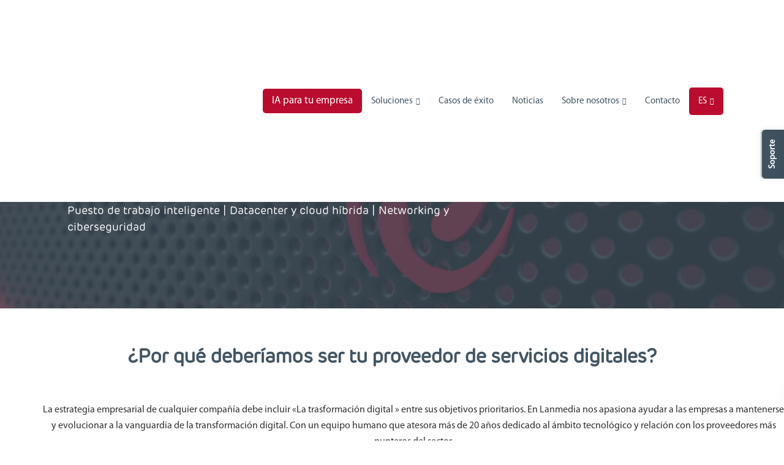

--- FILE ---
content_type: text/html; charset=utf-8
request_url: https://www.google.com/recaptcha/api2/anchor?ar=1&k=6LeIHRwoAAAAAAJGT5tIjWGNR9KHCZlIB58_f_4_&co=aHR0cHM6Ly93d3cubGFubWVkaWEuY29tOjQ0Mw..&hl=en&v=PoyoqOPhxBO7pBk68S4YbpHZ&size=invisible&anchor-ms=20000&execute-ms=30000&cb=uauh0ifgqm0n
body_size: 48561
content:
<!DOCTYPE HTML><html dir="ltr" lang="en"><head><meta http-equiv="Content-Type" content="text/html; charset=UTF-8">
<meta http-equiv="X-UA-Compatible" content="IE=edge">
<title>reCAPTCHA</title>
<style type="text/css">
/* cyrillic-ext */
@font-face {
  font-family: 'Roboto';
  font-style: normal;
  font-weight: 400;
  font-stretch: 100%;
  src: url(//fonts.gstatic.com/s/roboto/v48/KFO7CnqEu92Fr1ME7kSn66aGLdTylUAMa3GUBHMdazTgWw.woff2) format('woff2');
  unicode-range: U+0460-052F, U+1C80-1C8A, U+20B4, U+2DE0-2DFF, U+A640-A69F, U+FE2E-FE2F;
}
/* cyrillic */
@font-face {
  font-family: 'Roboto';
  font-style: normal;
  font-weight: 400;
  font-stretch: 100%;
  src: url(//fonts.gstatic.com/s/roboto/v48/KFO7CnqEu92Fr1ME7kSn66aGLdTylUAMa3iUBHMdazTgWw.woff2) format('woff2');
  unicode-range: U+0301, U+0400-045F, U+0490-0491, U+04B0-04B1, U+2116;
}
/* greek-ext */
@font-face {
  font-family: 'Roboto';
  font-style: normal;
  font-weight: 400;
  font-stretch: 100%;
  src: url(//fonts.gstatic.com/s/roboto/v48/KFO7CnqEu92Fr1ME7kSn66aGLdTylUAMa3CUBHMdazTgWw.woff2) format('woff2');
  unicode-range: U+1F00-1FFF;
}
/* greek */
@font-face {
  font-family: 'Roboto';
  font-style: normal;
  font-weight: 400;
  font-stretch: 100%;
  src: url(//fonts.gstatic.com/s/roboto/v48/KFO7CnqEu92Fr1ME7kSn66aGLdTylUAMa3-UBHMdazTgWw.woff2) format('woff2');
  unicode-range: U+0370-0377, U+037A-037F, U+0384-038A, U+038C, U+038E-03A1, U+03A3-03FF;
}
/* math */
@font-face {
  font-family: 'Roboto';
  font-style: normal;
  font-weight: 400;
  font-stretch: 100%;
  src: url(//fonts.gstatic.com/s/roboto/v48/KFO7CnqEu92Fr1ME7kSn66aGLdTylUAMawCUBHMdazTgWw.woff2) format('woff2');
  unicode-range: U+0302-0303, U+0305, U+0307-0308, U+0310, U+0312, U+0315, U+031A, U+0326-0327, U+032C, U+032F-0330, U+0332-0333, U+0338, U+033A, U+0346, U+034D, U+0391-03A1, U+03A3-03A9, U+03B1-03C9, U+03D1, U+03D5-03D6, U+03F0-03F1, U+03F4-03F5, U+2016-2017, U+2034-2038, U+203C, U+2040, U+2043, U+2047, U+2050, U+2057, U+205F, U+2070-2071, U+2074-208E, U+2090-209C, U+20D0-20DC, U+20E1, U+20E5-20EF, U+2100-2112, U+2114-2115, U+2117-2121, U+2123-214F, U+2190, U+2192, U+2194-21AE, U+21B0-21E5, U+21F1-21F2, U+21F4-2211, U+2213-2214, U+2216-22FF, U+2308-230B, U+2310, U+2319, U+231C-2321, U+2336-237A, U+237C, U+2395, U+239B-23B7, U+23D0, U+23DC-23E1, U+2474-2475, U+25AF, U+25B3, U+25B7, U+25BD, U+25C1, U+25CA, U+25CC, U+25FB, U+266D-266F, U+27C0-27FF, U+2900-2AFF, U+2B0E-2B11, U+2B30-2B4C, U+2BFE, U+3030, U+FF5B, U+FF5D, U+1D400-1D7FF, U+1EE00-1EEFF;
}
/* symbols */
@font-face {
  font-family: 'Roboto';
  font-style: normal;
  font-weight: 400;
  font-stretch: 100%;
  src: url(//fonts.gstatic.com/s/roboto/v48/KFO7CnqEu92Fr1ME7kSn66aGLdTylUAMaxKUBHMdazTgWw.woff2) format('woff2');
  unicode-range: U+0001-000C, U+000E-001F, U+007F-009F, U+20DD-20E0, U+20E2-20E4, U+2150-218F, U+2190, U+2192, U+2194-2199, U+21AF, U+21E6-21F0, U+21F3, U+2218-2219, U+2299, U+22C4-22C6, U+2300-243F, U+2440-244A, U+2460-24FF, U+25A0-27BF, U+2800-28FF, U+2921-2922, U+2981, U+29BF, U+29EB, U+2B00-2BFF, U+4DC0-4DFF, U+FFF9-FFFB, U+10140-1018E, U+10190-1019C, U+101A0, U+101D0-101FD, U+102E0-102FB, U+10E60-10E7E, U+1D2C0-1D2D3, U+1D2E0-1D37F, U+1F000-1F0FF, U+1F100-1F1AD, U+1F1E6-1F1FF, U+1F30D-1F30F, U+1F315, U+1F31C, U+1F31E, U+1F320-1F32C, U+1F336, U+1F378, U+1F37D, U+1F382, U+1F393-1F39F, U+1F3A7-1F3A8, U+1F3AC-1F3AF, U+1F3C2, U+1F3C4-1F3C6, U+1F3CA-1F3CE, U+1F3D4-1F3E0, U+1F3ED, U+1F3F1-1F3F3, U+1F3F5-1F3F7, U+1F408, U+1F415, U+1F41F, U+1F426, U+1F43F, U+1F441-1F442, U+1F444, U+1F446-1F449, U+1F44C-1F44E, U+1F453, U+1F46A, U+1F47D, U+1F4A3, U+1F4B0, U+1F4B3, U+1F4B9, U+1F4BB, U+1F4BF, U+1F4C8-1F4CB, U+1F4D6, U+1F4DA, U+1F4DF, U+1F4E3-1F4E6, U+1F4EA-1F4ED, U+1F4F7, U+1F4F9-1F4FB, U+1F4FD-1F4FE, U+1F503, U+1F507-1F50B, U+1F50D, U+1F512-1F513, U+1F53E-1F54A, U+1F54F-1F5FA, U+1F610, U+1F650-1F67F, U+1F687, U+1F68D, U+1F691, U+1F694, U+1F698, U+1F6AD, U+1F6B2, U+1F6B9-1F6BA, U+1F6BC, U+1F6C6-1F6CF, U+1F6D3-1F6D7, U+1F6E0-1F6EA, U+1F6F0-1F6F3, U+1F6F7-1F6FC, U+1F700-1F7FF, U+1F800-1F80B, U+1F810-1F847, U+1F850-1F859, U+1F860-1F887, U+1F890-1F8AD, U+1F8B0-1F8BB, U+1F8C0-1F8C1, U+1F900-1F90B, U+1F93B, U+1F946, U+1F984, U+1F996, U+1F9E9, U+1FA00-1FA6F, U+1FA70-1FA7C, U+1FA80-1FA89, U+1FA8F-1FAC6, U+1FACE-1FADC, U+1FADF-1FAE9, U+1FAF0-1FAF8, U+1FB00-1FBFF;
}
/* vietnamese */
@font-face {
  font-family: 'Roboto';
  font-style: normal;
  font-weight: 400;
  font-stretch: 100%;
  src: url(//fonts.gstatic.com/s/roboto/v48/KFO7CnqEu92Fr1ME7kSn66aGLdTylUAMa3OUBHMdazTgWw.woff2) format('woff2');
  unicode-range: U+0102-0103, U+0110-0111, U+0128-0129, U+0168-0169, U+01A0-01A1, U+01AF-01B0, U+0300-0301, U+0303-0304, U+0308-0309, U+0323, U+0329, U+1EA0-1EF9, U+20AB;
}
/* latin-ext */
@font-face {
  font-family: 'Roboto';
  font-style: normal;
  font-weight: 400;
  font-stretch: 100%;
  src: url(//fonts.gstatic.com/s/roboto/v48/KFO7CnqEu92Fr1ME7kSn66aGLdTylUAMa3KUBHMdazTgWw.woff2) format('woff2');
  unicode-range: U+0100-02BA, U+02BD-02C5, U+02C7-02CC, U+02CE-02D7, U+02DD-02FF, U+0304, U+0308, U+0329, U+1D00-1DBF, U+1E00-1E9F, U+1EF2-1EFF, U+2020, U+20A0-20AB, U+20AD-20C0, U+2113, U+2C60-2C7F, U+A720-A7FF;
}
/* latin */
@font-face {
  font-family: 'Roboto';
  font-style: normal;
  font-weight: 400;
  font-stretch: 100%;
  src: url(//fonts.gstatic.com/s/roboto/v48/KFO7CnqEu92Fr1ME7kSn66aGLdTylUAMa3yUBHMdazQ.woff2) format('woff2');
  unicode-range: U+0000-00FF, U+0131, U+0152-0153, U+02BB-02BC, U+02C6, U+02DA, U+02DC, U+0304, U+0308, U+0329, U+2000-206F, U+20AC, U+2122, U+2191, U+2193, U+2212, U+2215, U+FEFF, U+FFFD;
}
/* cyrillic-ext */
@font-face {
  font-family: 'Roboto';
  font-style: normal;
  font-weight: 500;
  font-stretch: 100%;
  src: url(//fonts.gstatic.com/s/roboto/v48/KFO7CnqEu92Fr1ME7kSn66aGLdTylUAMa3GUBHMdazTgWw.woff2) format('woff2');
  unicode-range: U+0460-052F, U+1C80-1C8A, U+20B4, U+2DE0-2DFF, U+A640-A69F, U+FE2E-FE2F;
}
/* cyrillic */
@font-face {
  font-family: 'Roboto';
  font-style: normal;
  font-weight: 500;
  font-stretch: 100%;
  src: url(//fonts.gstatic.com/s/roboto/v48/KFO7CnqEu92Fr1ME7kSn66aGLdTylUAMa3iUBHMdazTgWw.woff2) format('woff2');
  unicode-range: U+0301, U+0400-045F, U+0490-0491, U+04B0-04B1, U+2116;
}
/* greek-ext */
@font-face {
  font-family: 'Roboto';
  font-style: normal;
  font-weight: 500;
  font-stretch: 100%;
  src: url(//fonts.gstatic.com/s/roboto/v48/KFO7CnqEu92Fr1ME7kSn66aGLdTylUAMa3CUBHMdazTgWw.woff2) format('woff2');
  unicode-range: U+1F00-1FFF;
}
/* greek */
@font-face {
  font-family: 'Roboto';
  font-style: normal;
  font-weight: 500;
  font-stretch: 100%;
  src: url(//fonts.gstatic.com/s/roboto/v48/KFO7CnqEu92Fr1ME7kSn66aGLdTylUAMa3-UBHMdazTgWw.woff2) format('woff2');
  unicode-range: U+0370-0377, U+037A-037F, U+0384-038A, U+038C, U+038E-03A1, U+03A3-03FF;
}
/* math */
@font-face {
  font-family: 'Roboto';
  font-style: normal;
  font-weight: 500;
  font-stretch: 100%;
  src: url(//fonts.gstatic.com/s/roboto/v48/KFO7CnqEu92Fr1ME7kSn66aGLdTylUAMawCUBHMdazTgWw.woff2) format('woff2');
  unicode-range: U+0302-0303, U+0305, U+0307-0308, U+0310, U+0312, U+0315, U+031A, U+0326-0327, U+032C, U+032F-0330, U+0332-0333, U+0338, U+033A, U+0346, U+034D, U+0391-03A1, U+03A3-03A9, U+03B1-03C9, U+03D1, U+03D5-03D6, U+03F0-03F1, U+03F4-03F5, U+2016-2017, U+2034-2038, U+203C, U+2040, U+2043, U+2047, U+2050, U+2057, U+205F, U+2070-2071, U+2074-208E, U+2090-209C, U+20D0-20DC, U+20E1, U+20E5-20EF, U+2100-2112, U+2114-2115, U+2117-2121, U+2123-214F, U+2190, U+2192, U+2194-21AE, U+21B0-21E5, U+21F1-21F2, U+21F4-2211, U+2213-2214, U+2216-22FF, U+2308-230B, U+2310, U+2319, U+231C-2321, U+2336-237A, U+237C, U+2395, U+239B-23B7, U+23D0, U+23DC-23E1, U+2474-2475, U+25AF, U+25B3, U+25B7, U+25BD, U+25C1, U+25CA, U+25CC, U+25FB, U+266D-266F, U+27C0-27FF, U+2900-2AFF, U+2B0E-2B11, U+2B30-2B4C, U+2BFE, U+3030, U+FF5B, U+FF5D, U+1D400-1D7FF, U+1EE00-1EEFF;
}
/* symbols */
@font-face {
  font-family: 'Roboto';
  font-style: normal;
  font-weight: 500;
  font-stretch: 100%;
  src: url(//fonts.gstatic.com/s/roboto/v48/KFO7CnqEu92Fr1ME7kSn66aGLdTylUAMaxKUBHMdazTgWw.woff2) format('woff2');
  unicode-range: U+0001-000C, U+000E-001F, U+007F-009F, U+20DD-20E0, U+20E2-20E4, U+2150-218F, U+2190, U+2192, U+2194-2199, U+21AF, U+21E6-21F0, U+21F3, U+2218-2219, U+2299, U+22C4-22C6, U+2300-243F, U+2440-244A, U+2460-24FF, U+25A0-27BF, U+2800-28FF, U+2921-2922, U+2981, U+29BF, U+29EB, U+2B00-2BFF, U+4DC0-4DFF, U+FFF9-FFFB, U+10140-1018E, U+10190-1019C, U+101A0, U+101D0-101FD, U+102E0-102FB, U+10E60-10E7E, U+1D2C0-1D2D3, U+1D2E0-1D37F, U+1F000-1F0FF, U+1F100-1F1AD, U+1F1E6-1F1FF, U+1F30D-1F30F, U+1F315, U+1F31C, U+1F31E, U+1F320-1F32C, U+1F336, U+1F378, U+1F37D, U+1F382, U+1F393-1F39F, U+1F3A7-1F3A8, U+1F3AC-1F3AF, U+1F3C2, U+1F3C4-1F3C6, U+1F3CA-1F3CE, U+1F3D4-1F3E0, U+1F3ED, U+1F3F1-1F3F3, U+1F3F5-1F3F7, U+1F408, U+1F415, U+1F41F, U+1F426, U+1F43F, U+1F441-1F442, U+1F444, U+1F446-1F449, U+1F44C-1F44E, U+1F453, U+1F46A, U+1F47D, U+1F4A3, U+1F4B0, U+1F4B3, U+1F4B9, U+1F4BB, U+1F4BF, U+1F4C8-1F4CB, U+1F4D6, U+1F4DA, U+1F4DF, U+1F4E3-1F4E6, U+1F4EA-1F4ED, U+1F4F7, U+1F4F9-1F4FB, U+1F4FD-1F4FE, U+1F503, U+1F507-1F50B, U+1F50D, U+1F512-1F513, U+1F53E-1F54A, U+1F54F-1F5FA, U+1F610, U+1F650-1F67F, U+1F687, U+1F68D, U+1F691, U+1F694, U+1F698, U+1F6AD, U+1F6B2, U+1F6B9-1F6BA, U+1F6BC, U+1F6C6-1F6CF, U+1F6D3-1F6D7, U+1F6E0-1F6EA, U+1F6F0-1F6F3, U+1F6F7-1F6FC, U+1F700-1F7FF, U+1F800-1F80B, U+1F810-1F847, U+1F850-1F859, U+1F860-1F887, U+1F890-1F8AD, U+1F8B0-1F8BB, U+1F8C0-1F8C1, U+1F900-1F90B, U+1F93B, U+1F946, U+1F984, U+1F996, U+1F9E9, U+1FA00-1FA6F, U+1FA70-1FA7C, U+1FA80-1FA89, U+1FA8F-1FAC6, U+1FACE-1FADC, U+1FADF-1FAE9, U+1FAF0-1FAF8, U+1FB00-1FBFF;
}
/* vietnamese */
@font-face {
  font-family: 'Roboto';
  font-style: normal;
  font-weight: 500;
  font-stretch: 100%;
  src: url(//fonts.gstatic.com/s/roboto/v48/KFO7CnqEu92Fr1ME7kSn66aGLdTylUAMa3OUBHMdazTgWw.woff2) format('woff2');
  unicode-range: U+0102-0103, U+0110-0111, U+0128-0129, U+0168-0169, U+01A0-01A1, U+01AF-01B0, U+0300-0301, U+0303-0304, U+0308-0309, U+0323, U+0329, U+1EA0-1EF9, U+20AB;
}
/* latin-ext */
@font-face {
  font-family: 'Roboto';
  font-style: normal;
  font-weight: 500;
  font-stretch: 100%;
  src: url(//fonts.gstatic.com/s/roboto/v48/KFO7CnqEu92Fr1ME7kSn66aGLdTylUAMa3KUBHMdazTgWw.woff2) format('woff2');
  unicode-range: U+0100-02BA, U+02BD-02C5, U+02C7-02CC, U+02CE-02D7, U+02DD-02FF, U+0304, U+0308, U+0329, U+1D00-1DBF, U+1E00-1E9F, U+1EF2-1EFF, U+2020, U+20A0-20AB, U+20AD-20C0, U+2113, U+2C60-2C7F, U+A720-A7FF;
}
/* latin */
@font-face {
  font-family: 'Roboto';
  font-style: normal;
  font-weight: 500;
  font-stretch: 100%;
  src: url(//fonts.gstatic.com/s/roboto/v48/KFO7CnqEu92Fr1ME7kSn66aGLdTylUAMa3yUBHMdazQ.woff2) format('woff2');
  unicode-range: U+0000-00FF, U+0131, U+0152-0153, U+02BB-02BC, U+02C6, U+02DA, U+02DC, U+0304, U+0308, U+0329, U+2000-206F, U+20AC, U+2122, U+2191, U+2193, U+2212, U+2215, U+FEFF, U+FFFD;
}
/* cyrillic-ext */
@font-face {
  font-family: 'Roboto';
  font-style: normal;
  font-weight: 900;
  font-stretch: 100%;
  src: url(//fonts.gstatic.com/s/roboto/v48/KFO7CnqEu92Fr1ME7kSn66aGLdTylUAMa3GUBHMdazTgWw.woff2) format('woff2');
  unicode-range: U+0460-052F, U+1C80-1C8A, U+20B4, U+2DE0-2DFF, U+A640-A69F, U+FE2E-FE2F;
}
/* cyrillic */
@font-face {
  font-family: 'Roboto';
  font-style: normal;
  font-weight: 900;
  font-stretch: 100%;
  src: url(//fonts.gstatic.com/s/roboto/v48/KFO7CnqEu92Fr1ME7kSn66aGLdTylUAMa3iUBHMdazTgWw.woff2) format('woff2');
  unicode-range: U+0301, U+0400-045F, U+0490-0491, U+04B0-04B1, U+2116;
}
/* greek-ext */
@font-face {
  font-family: 'Roboto';
  font-style: normal;
  font-weight: 900;
  font-stretch: 100%;
  src: url(//fonts.gstatic.com/s/roboto/v48/KFO7CnqEu92Fr1ME7kSn66aGLdTylUAMa3CUBHMdazTgWw.woff2) format('woff2');
  unicode-range: U+1F00-1FFF;
}
/* greek */
@font-face {
  font-family: 'Roboto';
  font-style: normal;
  font-weight: 900;
  font-stretch: 100%;
  src: url(//fonts.gstatic.com/s/roboto/v48/KFO7CnqEu92Fr1ME7kSn66aGLdTylUAMa3-UBHMdazTgWw.woff2) format('woff2');
  unicode-range: U+0370-0377, U+037A-037F, U+0384-038A, U+038C, U+038E-03A1, U+03A3-03FF;
}
/* math */
@font-face {
  font-family: 'Roboto';
  font-style: normal;
  font-weight: 900;
  font-stretch: 100%;
  src: url(//fonts.gstatic.com/s/roboto/v48/KFO7CnqEu92Fr1ME7kSn66aGLdTylUAMawCUBHMdazTgWw.woff2) format('woff2');
  unicode-range: U+0302-0303, U+0305, U+0307-0308, U+0310, U+0312, U+0315, U+031A, U+0326-0327, U+032C, U+032F-0330, U+0332-0333, U+0338, U+033A, U+0346, U+034D, U+0391-03A1, U+03A3-03A9, U+03B1-03C9, U+03D1, U+03D5-03D6, U+03F0-03F1, U+03F4-03F5, U+2016-2017, U+2034-2038, U+203C, U+2040, U+2043, U+2047, U+2050, U+2057, U+205F, U+2070-2071, U+2074-208E, U+2090-209C, U+20D0-20DC, U+20E1, U+20E5-20EF, U+2100-2112, U+2114-2115, U+2117-2121, U+2123-214F, U+2190, U+2192, U+2194-21AE, U+21B0-21E5, U+21F1-21F2, U+21F4-2211, U+2213-2214, U+2216-22FF, U+2308-230B, U+2310, U+2319, U+231C-2321, U+2336-237A, U+237C, U+2395, U+239B-23B7, U+23D0, U+23DC-23E1, U+2474-2475, U+25AF, U+25B3, U+25B7, U+25BD, U+25C1, U+25CA, U+25CC, U+25FB, U+266D-266F, U+27C0-27FF, U+2900-2AFF, U+2B0E-2B11, U+2B30-2B4C, U+2BFE, U+3030, U+FF5B, U+FF5D, U+1D400-1D7FF, U+1EE00-1EEFF;
}
/* symbols */
@font-face {
  font-family: 'Roboto';
  font-style: normal;
  font-weight: 900;
  font-stretch: 100%;
  src: url(//fonts.gstatic.com/s/roboto/v48/KFO7CnqEu92Fr1ME7kSn66aGLdTylUAMaxKUBHMdazTgWw.woff2) format('woff2');
  unicode-range: U+0001-000C, U+000E-001F, U+007F-009F, U+20DD-20E0, U+20E2-20E4, U+2150-218F, U+2190, U+2192, U+2194-2199, U+21AF, U+21E6-21F0, U+21F3, U+2218-2219, U+2299, U+22C4-22C6, U+2300-243F, U+2440-244A, U+2460-24FF, U+25A0-27BF, U+2800-28FF, U+2921-2922, U+2981, U+29BF, U+29EB, U+2B00-2BFF, U+4DC0-4DFF, U+FFF9-FFFB, U+10140-1018E, U+10190-1019C, U+101A0, U+101D0-101FD, U+102E0-102FB, U+10E60-10E7E, U+1D2C0-1D2D3, U+1D2E0-1D37F, U+1F000-1F0FF, U+1F100-1F1AD, U+1F1E6-1F1FF, U+1F30D-1F30F, U+1F315, U+1F31C, U+1F31E, U+1F320-1F32C, U+1F336, U+1F378, U+1F37D, U+1F382, U+1F393-1F39F, U+1F3A7-1F3A8, U+1F3AC-1F3AF, U+1F3C2, U+1F3C4-1F3C6, U+1F3CA-1F3CE, U+1F3D4-1F3E0, U+1F3ED, U+1F3F1-1F3F3, U+1F3F5-1F3F7, U+1F408, U+1F415, U+1F41F, U+1F426, U+1F43F, U+1F441-1F442, U+1F444, U+1F446-1F449, U+1F44C-1F44E, U+1F453, U+1F46A, U+1F47D, U+1F4A3, U+1F4B0, U+1F4B3, U+1F4B9, U+1F4BB, U+1F4BF, U+1F4C8-1F4CB, U+1F4D6, U+1F4DA, U+1F4DF, U+1F4E3-1F4E6, U+1F4EA-1F4ED, U+1F4F7, U+1F4F9-1F4FB, U+1F4FD-1F4FE, U+1F503, U+1F507-1F50B, U+1F50D, U+1F512-1F513, U+1F53E-1F54A, U+1F54F-1F5FA, U+1F610, U+1F650-1F67F, U+1F687, U+1F68D, U+1F691, U+1F694, U+1F698, U+1F6AD, U+1F6B2, U+1F6B9-1F6BA, U+1F6BC, U+1F6C6-1F6CF, U+1F6D3-1F6D7, U+1F6E0-1F6EA, U+1F6F0-1F6F3, U+1F6F7-1F6FC, U+1F700-1F7FF, U+1F800-1F80B, U+1F810-1F847, U+1F850-1F859, U+1F860-1F887, U+1F890-1F8AD, U+1F8B0-1F8BB, U+1F8C0-1F8C1, U+1F900-1F90B, U+1F93B, U+1F946, U+1F984, U+1F996, U+1F9E9, U+1FA00-1FA6F, U+1FA70-1FA7C, U+1FA80-1FA89, U+1FA8F-1FAC6, U+1FACE-1FADC, U+1FADF-1FAE9, U+1FAF0-1FAF8, U+1FB00-1FBFF;
}
/* vietnamese */
@font-face {
  font-family: 'Roboto';
  font-style: normal;
  font-weight: 900;
  font-stretch: 100%;
  src: url(//fonts.gstatic.com/s/roboto/v48/KFO7CnqEu92Fr1ME7kSn66aGLdTylUAMa3OUBHMdazTgWw.woff2) format('woff2');
  unicode-range: U+0102-0103, U+0110-0111, U+0128-0129, U+0168-0169, U+01A0-01A1, U+01AF-01B0, U+0300-0301, U+0303-0304, U+0308-0309, U+0323, U+0329, U+1EA0-1EF9, U+20AB;
}
/* latin-ext */
@font-face {
  font-family: 'Roboto';
  font-style: normal;
  font-weight: 900;
  font-stretch: 100%;
  src: url(//fonts.gstatic.com/s/roboto/v48/KFO7CnqEu92Fr1ME7kSn66aGLdTylUAMa3KUBHMdazTgWw.woff2) format('woff2');
  unicode-range: U+0100-02BA, U+02BD-02C5, U+02C7-02CC, U+02CE-02D7, U+02DD-02FF, U+0304, U+0308, U+0329, U+1D00-1DBF, U+1E00-1E9F, U+1EF2-1EFF, U+2020, U+20A0-20AB, U+20AD-20C0, U+2113, U+2C60-2C7F, U+A720-A7FF;
}
/* latin */
@font-face {
  font-family: 'Roboto';
  font-style: normal;
  font-weight: 900;
  font-stretch: 100%;
  src: url(//fonts.gstatic.com/s/roboto/v48/KFO7CnqEu92Fr1ME7kSn66aGLdTylUAMa3yUBHMdazQ.woff2) format('woff2');
  unicode-range: U+0000-00FF, U+0131, U+0152-0153, U+02BB-02BC, U+02C6, U+02DA, U+02DC, U+0304, U+0308, U+0329, U+2000-206F, U+20AC, U+2122, U+2191, U+2193, U+2212, U+2215, U+FEFF, U+FFFD;
}

</style>
<link rel="stylesheet" type="text/css" href="https://www.gstatic.com/recaptcha/releases/PoyoqOPhxBO7pBk68S4YbpHZ/styles__ltr.css">
<script nonce="6bezmMYgL7Q28WIvIXwTZw" type="text/javascript">window['__recaptcha_api'] = 'https://www.google.com/recaptcha/api2/';</script>
<script type="text/javascript" src="https://www.gstatic.com/recaptcha/releases/PoyoqOPhxBO7pBk68S4YbpHZ/recaptcha__en.js" nonce="6bezmMYgL7Q28WIvIXwTZw">
      
    </script></head>
<body><div id="rc-anchor-alert" class="rc-anchor-alert"></div>
<input type="hidden" id="recaptcha-token" value="[base64]">
<script type="text/javascript" nonce="6bezmMYgL7Q28WIvIXwTZw">
      recaptcha.anchor.Main.init("[\x22ainput\x22,[\x22bgdata\x22,\x22\x22,\[base64]/[base64]/[base64]/[base64]/[base64]/[base64]/KGcoTywyNTMsTy5PKSxVRyhPLEMpKTpnKE8sMjUzLEMpLE8pKSxsKSksTykpfSxieT1mdW5jdGlvbihDLE8sdSxsKXtmb3IobD0odT1SKEMpLDApO08+MDtPLS0pbD1sPDw4fFooQyk7ZyhDLHUsbCl9LFVHPWZ1bmN0aW9uKEMsTyl7Qy5pLmxlbmd0aD4xMDQ/[base64]/[base64]/[base64]/[base64]/[base64]/[base64]/[base64]\\u003d\x22,\[base64]\x22,\x22w5vCqU7Cv8O4w6rCgFVcMDDCv8Kww7hWecKywolfwonDkAbDghoww74Fw7UHwpTDvCZHw7gQO8K/bR9KZx/DhMOrXhPCusOxwrJtwpV9w4LCq8Ogw7YGY8OLw68maSnDkcK9w4Itwo0GS8OQwp9hF8K/[base64]/DqRPCuycxw6YjK1LDoMK/w67DscOBfFXDjifDqMK2w6jDp1t3VcK6wrlJw5DDkxjDtsKFwqsUwq8/[base64]/DsBTCsE7CrcKHPsOCUVsjDXR2KMOUw4F7w5Jqe8KnwrPDuEsZGTUow4fCixMzUC/CsxABwrfCjSAuE8K2WMKZwoHDim5xwps8w6zCtsK0wozCnhMJwo9aw5V/wpbDtQpCw5orBz4YwpQyDMOHw5/Du0Mdw6oWOMOTwqvClsOzwoPCnnZiQFoZCAnCi8K9YzfDjjV6ccODD8OawoUXw7TDisO5CG98ScKgbcOUS8OMw5kIwr/DgcOmIMK5JcOUw4libRB0w5Uqwql0dQYLAF/Cj8Kad0DDqsK4wo3CvSfDqMK7woXDvy0JWxcDw5XDvcOiA3kWw7RFLCwdFgbDni8iwpPCosOTHlw3ZVcRw67CmQ7CmBLCq8K0w43DsDFww4Vgw6ELMcOjw4HDjGNpwoASGGldw502IcOQDg/DqT8Dw68Rw4XCqkpqPxNEwpo/[base64]/DsUzDkGzDsjXDkFIeMlJOU8OLwp/DhBBqWMO5w5VgworCu8O1w6dGwpNsPsO+a8KcHyfCl8KIw5dOIcKgw49nwpjDnDfDocOpFy/CgWIeVVvCi8OMWsKZw78Kw5bDlcOVw6TCosKpWcOUwoZ+w63Ckg/Ch8OywpDDmMOHwqRGwpldWm1Uwq0FAMOQOsOHwroLw5LCt8O8w7M4HAbCucO4w6DChiPDgcKAN8Obw6/DvcOtw7zDgsKOw6jDnyctE3EKN8OZVwTDjwLCtXMrclAlYsOSw4bDssKlfsKJwqwHO8KtLsKVwpYVwqQkTsKpw6Mqwq7CrEAcQGcnwqLCrkvCo8KcDUDCksKYwpcPwrvCgi3Dujoew6IHHsKlw746wpc4NFbCk8KZw4Ufwo7DhA/CvFhZNHrDrsOABwo2wrd1w7NrbCXDn0nDksKhw5YUw4HDqXoRw4AEwqwaMFLCusKEwpkVwoFLwrJ8w6ljw6p+wqsYZCo6woHCngLDrcKAwonDiEcMNsKEw7bDg8KBH1omI3bDlMKOQHDDl8O/R8OYwpfCiixSLsK9wp0JJcOhw6ppQMKsWMKta1tFwp3DkcOUwoDCo2gCwrpwwr7Ci2vDmsK6RwRHw4N/w5pVHRfDmsOnMGjDmioEwrxtw7EFbcOITTM9w4HCrsK+EsKIw45Pw7Y4dSshODbDigQkWcOwWzvChcOSasONCmZRDsKfK8Ocw5TCmxHDm8Oqw6UYw4QYf1x5wrzDsw85G8KIwrhiwpTDlsK4Mks0w5/DuTJtw6/DtBt2J1bCuW3CosOxS0RLw7nDscOrw50CwrXDriTCpHvCvjrDkCApKQzCosO3w5RZeMOeEEBVwq5Jw7k3w7vDvClTQcOIw5PDo8OtwqvDvsKaZcKpPcKXXMOKd8KvRcKcw73CkMKyOcKUTDBbw47DuMOiRcKDY8KjY2XDrgrDoMO1wpXDisO0OyxZw7TDlcORwrxZwo/ChMOkwpPDisKaImDDt0jCr0jDtlzCo8KPBW/DllckX8ODw5xJPcOeXcOLw5UFw5XCkVzDjzg6w6vCgcO4w5QJX8K+BDQePMO1GVnCpz/[base64]/ChMO/ZxwXNlgdw7nCoMKERsKLGhzCvsOOGyF6dg8vw5w6QMKlwqXCmcOwwqVpc8OvFlY6wq/DhTtTfMKdwrzCoHwCdxxJw5nDpcKDCsOFw7rCnQpTJsK0b3rDlnzCjGsVw68HMcO4cMOnw4/ChhXDuGEHIsO/woZ3TsOUw4LDgsK+wotLC08hwqDCr8OWYCBqbgDCllAjM8OeV8KsEUcXw4bDlg3DpcKEe8O3VsKfHcOSbMK0CsO2w619wpA4KCTDjC0hGl/DjRPDmAcswrUQDHNdAD5ZLQ3ClMOOT8OdJ8OCw7nCpD7DuCDDiMOVw5rDnHJHwpPCh8KhwppdFMObUsOwwpXChzLCry3DkT8VV8KKb1HDgixaMcKJw507w59zYcKbQDwHw5XChGdTSiomw7fDrsK0DjfChsOxwofCi8ODw5YFAll7wpnClMK/w50DJsKOw67DosKdKMKnw6nCpMK4wq7CkEAwMcOhwr1fw6FjBcKfwoLClcKqKyjDgsKYeQvCu8KFPx7ChcKWwqvCjWrDnBPCrcOFwq16w6TCu8OacH7DjRrCgXjChsOZwqfDlDHDhjwXwqQUG8O/U8Oew6HDvh3DgC/[base64]/[base64]/N3thNQRNwqwOR8Kzw4sdwrzCqcO5w6Z/eQ5HIsOew7hmw7nCqMOGZ8KhHsOZw5TDl8K4GwdfwpLDpsKxDcKiRcKcwpLCo8OCw4dPSVQ+d8KtRBRwY2Msw6TCtsKudktJW3xTfcKOwpJUw4txw5sywr5/w6zCqGU/CsONw4YcWsO4wo7CnAwzw47CkF3CmcK3Q0jCmMOBUhY+w6x7w5B4w4FDWsKxIsOAJl/DsMOgEMKVAycVXsK1wqc2w5tCIsOjYyQGwpXCjEk/CcKsNVbDlVHDpsKIw7bCjCUZYcKZP8KSJwrDj8O9PTzCjMKfUW/CvMKySX/DkMOYCQbCiiPDnQHCgTfDvmrCqBELwrTDtsOHbMKnw5wbwqZ/woLCnMORSnNbcAVhwrHDssKHw4g6woDCgUjCvlt2GUjCmcOAWA7DvcOOHWTDusOGSlXChmnDr8O2DX7CpwPCscOgw5p4Y8KLI0FewqRUw4rCgMOswpF0OV89w6/CscOdAcOpwpLCisOww6FDw68OGT0aB1rDn8O5c1zDj8KAwpPClkLCsEzCm8KiPsKkw5xZwrTCmld0PR0Ow5nChTLDrMKqw5bCp2wHwpcaw7hEbsKwwo/Ds8OeOsKmwpN6w5dvw54MYlZVAwHCsnjDmQzDh8OrG8KjJRIKwqJtG8OFSSVjw7nDi8KiTkzCg8KpFXBcdcKcW8O6DU/DrUEZw4ZsKUvDiQE9NmvCuMOpAcObw4HDuUoEw4Ekw70pwqLDuxM8woTDusO1w7RXwrjDgcKmw5IuUMOdwqbDuGUZZ8OhNcOkAl4Ww5hGSRHDo8K9RcKNw7dIc8KVQSTCkhHCs8Olwq3CucOuw6RuIsKhDMK9w5XDrMOBw7hKw7LCvA/CsMKiwqdxfSRQHxMIwofCsMKiasOYacKpEBrCuArCrsKmw6cnwpUrS8OQWht9w4XClMKpXlh5by/CpcKMEmXDv3FPS8OSN8KvXQMHwqrDjsOpwrfDiSsgW8O7w6nCosKNw6cWw6hJwrxCwqPDtcKTf8O6F8OHw4c6wrgqHcKJIVsuw7XCt2AVw7bChW8Vwo/Djg3CuxMCwq3CnsOnwokKHHLDtcOWwqdfN8OXXcKfw48XPcO1FFA/VH/DpcKPd8KaOcOrFzNCTcOLBsKGZGQ7MGnDiMOTw4VtG8KDHWceHjEow7LCjcKwXF/[base64]/DpMK3wpTDmAhtwp5rwqQPEkEvwrTDvsOcd8O8VcK4WcK+VF1Fw5cjw5DChEDDgCbCr1gTKMKewrxVMcOBw65WwpnDmGnDiGIHwpLDscKIw4zDiMOyJMOMwqTDoMKUwppXa8KaWDZEw43CuMOtwo/CmSg6JGZ8PsKRfT3Ci8KBaHzDo8OwwrPCocKew7jCj8KGesO8wqXDlsOcQ8KNeMK1woswLFbCnGNUNcKDw6HDlMOueMOKQsKnw5U9D0jCvBbDhhMYLgstUQBuF3EgwoM0wqwCwoHCoMKZI8KBw47Dhl9xPkUkR8OKQg3DoMKWw7HDusKhK1jCt8O2Il7DosKBJy/DpGFswr7ClS4cwrTCpGlaJBrDrcOCRkwZZxd0wrzDqmBqVyo8wq4SFMO7w7tWZsKXwpVBw5piRMOtwrTDl0AKwofDkmDCrsO+UkTCvcK/PMOgHMK/[base64]/w4HDusKYW8OEBMOkFMOvw7fDvBLDohHCoMOySMK6w5FhwrfDuk06WULCvCXCrlFCdGhjwoHCm0/Co8OnDCbCkMKjaMOBU8KsdD/Ci8KqwqPCqcKoEiTCvGzDqEwPw4DCo8KWw4fCm8KlwqpLQwLCnsKKwrd2P8OTw4zDigDCv8OVw4fDrRcrFMOPwo8yUsKtwrDCmidHTUvCoFAmw6DCg8Kcw6wrBznCjAIlw7HDomlaLWLDozpxRcOuw7pjKcObMCFjw7/[base64]/[base64]/CnVUMDMKMw4DCrD0Vw6rCrj44w6x1w6wUw4I/L0DDtzDCmUjDucO3Z8KzM8Kww5jCmcKNw6EpwoXDicKGF8Obw6gHw590YQ0TZjhrwoDCj8KsJwnDtcOCR8OzAcOZWizCssOrwrjCtF46KX7CksK2BsKPwr0uTm3DrVxvw4LCpAjCtiLChcKLS8KTSkTDlWDDpC3DkcKcw6rCo8Ojwp7CtXk2wo/CsMKcIcOewpByXcKjasKmw6IFG8Kuwql9JMK0w7nCjissBQTCo8OKXS9ew4d5woHDm8KVO8OKwppVw7zDjMOFI2FaEsK/CsK7woPCu0DDu8KCw7LDrcKsGMOUwpLCh8KuBBfDvsKjA8OWw5ReVhxaPcOrw7YlPsKvwo7DpDbClsKuGTrDjFfCvcK3S8KXw6vDqsKNw6cCw4cvw7MowpgpwqbDhVtqw7nDgsOXQX1Ow6ATwqNjwokVw5YHGcKOwqjCoDhwOsKQPMO/[base64]/TCdsOcK2X0PDqyU7w4rCvsKdC8Odwo/Dih3Cl0/DkS3Cjl3CvcOCw7nCpsKQw7gpw73ClGHDrcOlKCpCwqAIw4vDl8K3wrrCm8OTw5J+wrTDsMK7dR3ClknCrn56PMOYWsOQO2NjPgzDs3EFw7gVwo7Dr0sQwqEhw454Ii/Dq8KJwq/[base64]/YWrDr8Ojwq7DsMOXw5jDjMKYLADDiR1iwoYGQcKTHsO+aivCjncmVjokwq3CmUUiCBltUMKhBMOGwogywoFUTMKHEhLDuUzDhMKNb37CgU1JBsOYwrrCl0/CpsKnw6BTSi3CqcOtwoHDkGMow7rDh0HDkMO7w7fCpSnDnEjDssKmw5FtLcOnMsKWw5BpYVDCvxR1N8O2wphwwqHDo17CiB/[base64]/DoRjCs8K3SzFhZsOCE8K6ewhXU8OUDyrClMKvLA8Gw6UaZFR5wpzCpMO+w4HDqMOhXjBAwowuwrU+w5LDni8ww4IlwrnCuMKIX8Kpw5bCkUvCmcKtNEcIZsKrw6fCh3pGdC/DnCHDvCRQw4nDu8KfZU3DkRs1CsOFwqPDvEfDvMOSwoJbwpdENxsYJXhgw4vCj8KSwpIbEH7DgxjDnsO2w7XDmhfDuMOqDX/DjcKtN8KhFsKvwrLCiVfCjMKfw6nDrA3CgcOcwp/CqMKHw7RVw4U6ZcOpFnbCqsKzwqXCpUnClsO8w6PDmwcSIcOgw7HDmwLCqX3CqMK5MUjCozjCpsOSaF/Cs3YQf8KzwqTDhTYxUknCj8K1w7gMVHwswpzDpBnDiElQDVU2w77CqQAeU2FcbzPCvVxWw4nDrE3ChynDsMKiwqDDrkw8wqBgaMO2w6rDh8KbwqXDomkzw7ZQw73DjMK9JU4Ow5fDqcOewrzDhAnCrsOkfElEw70gRx8mw6PDjx0mwr1Bw6w/B8KgLFFkwpNUF8KHw5YFFcKCwqbDl8Oiwoksw7LCh8OqRMK6w5bCpsOEYsOVEcONw4IJworDpCxKD03CuxEDAyvDl8KewrfDncOTwp7ChsOEwoXCpHRYw4fCmMK6w4HDq2J9JcOUJT0EGWbDmDbDqm/Cl8KfbsO+TScYIsORw6dqCsKEIcKzw60YIcK4w4HDm8K7w7t9TDQgbEIBwpvDlCwGNsKuR3nDtsOufE/CmQ/CncOxw7s8w7/DhMOrwrQEWsKEw6EMw4rCuGTCsMOtwokXOMOGYwfDjcOmSgVAw71KX2vDk8KUw6/DmsOUwqZfKMKcFXgOw6MFw6lPw4jDsT8NN8O2wo/Cp8OPw4LDhsKmwqnDpFxOwq7Cq8KCw61oNcOmwpA7w7fCsSbCp8Kmw5HDtyIxwqxhwpnCvlPCsMKYwpg+JsO3wrzDo8O7cg/Ckj1SwrXCvWcHdsOOwrcLR17ClcKiWGDCl8O3V8KLJ8OTEsKseHPCoMO6w53CrMK6w4TCvXRCw6s4w5BPwp4wbsKgwqILN2nCkcKGbl3CtxYyJx0dcQnDvcOWw4PCucOjwoXCtH/[base64]/CkVBNw7vCncK4woMjUXbDhWvDt8OLKnnDi8ORw7QdLMOlwovDgDhgw4oTwrvClsOQw5MCw7hAIVLDiWguw5FdwonDlMOEJD3Cimo9HmXCp8OLwrsqw7nCuiTCgsO1w5TDnsK7ekctw7Yfw6QaNcK9Q8KWw47DvcO4wrvDocKLwrtddh/Ch1dPd0wbw6snLsKDwqBFwp5twovDocO0b8OHBG3DhkTDhmTCjMKqZQY+w5XCssOXd1XDpB0wwprCscK4w5TDtUhUwpo/[base64]/DtCMdWCLCkMKRwpfDmMOzwqUQPlvDjCHCjwIKBXc4wp10R8Kuw63DtcKDw5/Cr8OQwoPDqcKLccKWwrEnFsKpfx8QdxrChMOxwot/w5s4wpdyasKqwp/[base64]/CpMOUOkR1wp4iwr1xwr/CgxzDu8OTZl7ChzTCr2vCi2BbYAjDlixTKzkGwqF4w7EeVHDDksO2wq7CrcObNi0vw6tAZMOzw4MLwr0DWMKKw5nDmSEAw5gQwozDrA8ww5hLwrHCsjvDs3rDrcKOw5zClcK9D8ObwpHDiUoIwr8RwqlHwqleQsOmw7BIT2B5DEPDpWnCr8ORwqPCnkHDiMK/QHfDh8K7w67CoMOxw7DChsKDwpYDwoo0wrZpb2NiwoQPw4c+wr7DhHLCqCZnfDIuwoTCixZjw4jCvcKjw7TDsF40D8K0wpYWwrbDuMKtO8OkFFXCmhjDo3/DqxMCw7R4wpbDpBF7Z8OSV8KrQsKaw6deY2FNFAbDtcOwWnsuwoXCrknCuQDCmcOgasOFw4kHw5xvwrAjw7jCqy3ClQdsOSE8QlnCmBbDozrDmDhoQsOnwoNZw5zDvAbCpsKswr3Dk8KUY3fCocKAw6AQwqrCiMK7wogndMKZeMOHwr/[base64]/Dk8OKw6XDg3AGRWE5By1Uwp5Rw5d1wo86dMK6w5VFwp54w4PCnsOZTMOFGTlLawbDvMOLw5YLIsKFwo8uYMKQw6B+G8O2VcO9acOJXcK6wqjDj33CucKxak9ITcO1w5xUwqPCuWB0YcK7w6dINU3DnD0nJEcSVzTCisKMwrnCsyDCjcKxw45Cw40SwrB1cMOrwrp/w5sRw7TDuEZ0HcK1w7s2w58NwpzCjHVva3zCtMKvdS0Uwo/CpcOsw5/[base64]/w5/CiQ8cEARSw6zDtlogwrYZw5Ypw6bCjsOOw5PDjHN9w4ZMLMKLA8OQd8KAWMO6V2/[base64]/woxlNH0gwq/[base64]/CkMKrw4Fywr7CgcKVw6HCtsKQw6sMwqzChml6w6zCrcKlw6zCvsObwrbDiyZUwrN4w63Cl8Opw5XCkxzCicOww4MZH3k7RWjDgnMQZxfDuUTDryxaXcKkwoHDhDzCgXNMHsKmw75CU8KIQx/Dq8KPwohcMMOvAjTCtMOmwp3DpcKPwoTDij3CqU82dgskw5LDuMOcUMKzPVVRB8O+w6lyw7bCocOSwobDhsKNwqvDscKdJXfCgFIBwphGw7TDhsKHRjHCoiFQwoQiw5nDncOkw5jCmXsfwrPCl1EFwoNvTXzDssKyw5vCo8O/[base64]/wqMCLSJRwp7Dp2vCqsOWScKHwodIAzzDlTzCq0BhwppAICFvw7hxw4zDoMOfM3bCsWLCj8OqSCDDkwrDjcOhwpd5wq/Dv8OIHWbDjWk0NWDDicK3wr/Dh8O6wqxBcMOGQsKRw4VEKjN2XcOswoMEw7ZqES4UKigbX8OGw5FcUwoQSlrCjcOKG8KzwqTDukHDjMK/f37CkQzClG57b8Opw70jwrDCu8KUwqBrw6Vbw7oDSH4vAzg+LkrDrcKwYMKABR4kPsKnwqhgUMKuwo9mYcOTXQxuw5ZqUMOnw5TCvMOtUktgwodlw7HCoE/CqMKqw7FBEz/[base64]/EcOnwpV7cTItbmJMw4lkPCnDpE5+wrTDoEbDsMKHfwvCqMKBwoDDh8K3w4s+wqhNDhwUFS1/[base64]/Do8Kpw44pw6R9woTDjsKibBYGwpVtEsK8GcKsWMOFHyzCiCReccORw5nDk8OQwq96wp9bwoNmwpBDwoIbcXzDkwNZbgLCg8KhwpJzN8Opwqokw4DCpQjDqgV1w5bCvMOiwpYpw6s1JMO0wr8ADVFrUcKkSjDDoxvCn8OKw4Fnwo9Aw6/Ck1rCkggBTmI3JMOCw6nCvcOCwrtdbWUSw5c1ewfDoX9CRTtFwpRnw4kcUcKgZcK7cn3Cs8OjNsO4RsK8PUXDh1gyOzZXw6IPwqQublIaFAAUwr7CuMKKLMOww6/Ck8OeSsKMw6nDixAdJcKqwoQvw7ZXeF3Dh3TCpMKbwp/CvcKjwrHDvmN/[base64]/w7nCjMKWw699wprDu1/CusOmwpjDtGHCmRLDmWMrw7zCuhF0w5jCjBnDmnM4wojDtHHDp8ORXVnDh8Obw7loeMKVYz09OsK1wrNow7HCnsOuw7bDi05cLMK+w7zCmMKPwoxLw6cfdMKFLm7CulbCisOUwrzChcKgwqsFwrvDrkLCvSzCisOkw7BcRXNsZFzChF7Cvx/[base64]/ChQHCnATCiMO/BcKMwpPCkMODw7siKwnDusO5TMKzw6cCLMKcw4Zhwq3Cu8KYZ8Kzwp85wqwZJcOoW1LCj8OewoFrw7zDoMKuw7vDv8OPCBbChMKaYjfCnUnDtFDCqMKtw6VwWcOuV0VgBhJ7OVRuwoDCkQtbwrHCr0bCtMOnwr9AwonCs1o2eg/[base64]/CjjTDkWXCnBrCvAd6wrMvGsOtwr5vdT5hFHMnwpJLwoAnwoPCqUx4McKyWMKkfcO6wr/Dg3pcS8Opwq3CocOhwpfDkcKZw7vDgVNmwpshIADCvcKvw4xmVsK4ZWdEwrQFWMO2wp/CpE47wofCm0XDsMOaw5sXN3fDrMOiwqd+bi3Dl8OGJsKVTcKrw7MGw6ghCxLDh8O5CsK+I8KsEFzDtgIuw5XDqMO4NxDDsDvDlidDw77CugQ3H8OKOsO9wrnClkIMwpPDkk3Ds3/ClmLDqwnCgjfDnMONwroDX8ORUlnDrnLCkcOKW8O+c3zDs3TChXrDtAvCpcOgP31kwrdfw4LDnsKmw6nDo1LCpsO1wrfCoMO+ZQvCmi3DoMO0fcKRWcO3csKuVsKMw6rDucO/[base64]/Co8OFCMOYw7MTw7Qwfm1hw55Zw4ZOAh5lw6oOwr7CnMKAwoLCrcOFLG3Dvx3Dg8Orw5Fiwr9QwpsPw6Y+w6EowqXDo8KgRsOXV8K3a3ABw5TDosKSw7nCvcOuw6Byw5jCvcKjTT93J8KWPMOcQ0gBwr/DocO5LMK1XTIKw7PDu2DCpzQCJ8Kudjh3wpvCjsOBw6DCnE9pwqkvwp7DnkLCmj/CqcOEwq3CqSNnEcKdw6LDkVPCmxApw7Bywo7Dn8O5L3xGw6g8wobCr8Osw55MOU7DjcOAAsO8dcKYDGUDEywLRsKfw7UeKgLChMKpX8Krf8Kpw7zCrsKKwrJ/E8KMCsOeE2RRecKJd8KDBMKAwrgRN8OVwrrDocO3UEXDjELDhsKOPMKjwqAkw7TDrsOcw6zCj8KkK1rCucK7C2vDisKYw7/Ci8KFYDbCvcKjLMKswrQywr/CvsKwVjnDu1BQX8Kzw5zCiwPCv1l5ZSbDgcOLSVXDoGDCrMK2NHQ0TVLCphrCscOKVS7Dm2/DtsOIdsOTw7sUw5bDn8KPwq06wqbCslNLwo7DoQrCognCpMO2woU0Lw/Cu8K3wobCsU7DssKxO8O8wpQVAcOBGHfCj8KRwpzDqVvCg2hqw5tPK3EgTn4+woggwpDDrngPQMKpwoteWsKUw5TCpcOdwpHDsgR0woYrw4APw7V1eznDm3ULIsKvwqLDnQzDgEROAFPCq8KoKsOow73Dr07CsHlsw4o5wrHCtBTCqxrCt8KBTcOlwpxjfU/DiMOyP8K/QMKwQcOCYsO8M8KXw4PCrwQqw7NCIxcHwpIMwpoYFQY9OsKTcMOgw57CgcOvHBDCnWsUUBrCkg/Co1XCpcKdX8KWVE/Dmg5FZ8OFwpfDgcKUwqY4UlM+wr40QgnCq0NowpdSw5N/[base64]/[base64]/[base64]/Dt3zDlzDDtBleMMOcwpXCs1tkG23ClsKja8KWw5s+w4NHw5PCpMKdOFoRUWlYN8OVRsO9J8Oqa8ONXCg/[base64]/DrMKRDsOew45QU8OTOVHDmcOPw4XDsX0LPcOPwqfDmHPCjS0eN8KfMFHDgcKIaSHCrTbDjsKTEcOiwrN0HyXCrhvCpDJew7zDnEbDs8OzwqwIMmp/[base64]/[base64]/[base64]/DiMODw5/CoMONLnnCuG/[base64]/w7rCmsKHEcOQw40sXEl8KHbDhMOSG8Opw6NUw5YKwrzDnMK6wq0+w7jDn8OfdMKcw4ZJw4gTF8OzfQDCjUnCt0cVw4LCgMKxPR/[base64]/[base64]/DiH7DlsKhwrnDiMKgw7vDn8O1woxpJCjDrlRxw6kgacOnwrJFdcOhbHl4wpsMwpZKwoDCmyXCnDLDgFLDlFIaUSIsLsKoWzfChcODwo59NcOZLMOvw4fCjkrDisOFSsK1w7BOwqg0EVQww6UUwoMLE8OPOsOAdkJIwrrDnMOzwp3DisOKD8Oww5jDj8OlW8K/L03Dv3bDlDzCi1HDncO5wo3DicOTw4zCsyJ5PDYIX8Kyw7PDtDZawpN9RAfDoiDDusO8wqrDkD3Dm0XCvMKbw77Dn8KZwovDiCcidMOoV8KGJBbDkEHDjDzDk8OKYBbCsCllwol/w6fCgsKXJFB2wqQbw7fCvkrDmRHDkEzDvMOpd1DCqSseJ19tw4g1w4TCn8OLeRYcw649aRIGSU5VMTbDucOgwp/DlknDpWkaLzpMwqrDsDXDvgLCnsKaXVnDt8KvRhvCusOGZxgtNBsvLHV7JGjDu21XwrcdwqAKFsOSTMKewo3Dqi9MMsKFaWXCtMKiwqzCmMOxwpfDjMO3w5XDrR/[base64]/wqvDiBwBwoVowrQ0w54Ew7TDhcKPN8Kvw6teTA4/UsOWw75Nw4s+dSRdMifDoGvCmE1aw4PDpTxJGGEuwolyw5nDuMOlDcK2w6/[base64]/[base64]/DqzV+B8ObT8KdAy1rEiXCtsOpwoQJw4LDtEICw7zCoBJYS8KTUMKiN1jCsmXDl8KPM8K9wrTDvcO8CcKCSsKRK0Y7w5N3w6XCkWBPKsKjw7U0w5/Cv8KOGnPDv8OCwqQiIGrDgXxnworDjw7DtcO6GMKkb8OZaMKeDDvDlxwSH8KZN8Kewp7DvBdHKsOmw6NzNhPDosOrwoTDrcKtM3U8wqzCkn3DgB8Vw6wiw7VHwpfCkk4tw4QKw7FUw7rCmcOXwohHORJtPXAsDWXCuH/Dr8Oswq5gw4IVCsOCwrViRiJBw64Fw4rDrMKzwppsPGLDisKYNMOvUcKPw7HCgMOkO0bDiiIvMcKzXsKawq7DoD1zcD5+QMODY8KDXsKjwrNjwrbCnMKpDD3DmsKnwqlWwo47w7fCi2Y4w6UaaSMLw5/DjUsnfHwjw4PCgE9ITRTDtcOwQ0XDocO0wpdLw7BtUsOTRBF/ZcOgF1FXw79Ywplxw7nDj8OAw4E2CSMFw7J2CMOgwqfCsFtkfD5Gw4UVKUjCpsKcwqhFwqgjwoTDvsK0w7I2wpVFwrjDt8KAw73CvGrDvMK9fSxqGnhtwqN2woFCU8Olw7XDimIiNkjDmcKMwqN6wrErMsOow6RrdkzCjF5ywoM0wrjCpAPDoCM5wpLDqVTCtx/Cp8KDw6FkGlpew7M6asKmRcK5wrDCuXrCrUrCoBPCj8KvworDscKwJcO1JcO+wrldwq0TBFpWZMOYTMOkwpUJWmZdK24NT8KHF1NbfQLDpcKNwqtkwrY4FC/[base64]/w5zCrcKMw4XCn03DqMKBw61VZQ3Cu8OtwqbCgXXDucKhwrTDozHCgsKqdsOeKGIQN2XDiQTCm8OLcsKdGMKmbkNJEihGw4gzwqbDtsKCO8KyL8Oaw6VxVCl2wooBGT/[base64]/DnMO0H8K7w7QTw4/DvTkbSQl1eU/Cp1FJJMO4wqUcw4Jwwq95wqzCtcOlw4ZHVlFLRcKjw4lqbsKFf8OHERnDoEM3w5PCmAXDh8K2Wl/DrMOnwoXCsUk/wovCjMKTb8KhwqvDmktbdinCosOWwrnCocKIZRp1ODwPQcKRwq7Ch8KCw7TCvW7DnCTCmcKDw7nDvnl1Y8KTY8OeTExSWcOdwpckwpYvYSrDj8KEa2FfDMK4w6PClBxFwqpyNGFgGk7Dq2nCkMKJw6PDhcOIHCzDosKqw4bDhMKXPgNYKFvCm8KTaX/CgjwRwrV/[base64]/Duw7DnsOgQ8K4wqbCnsODNA4dHhLCkAYqEgB/PsK0w40twrgXdWk4FsO6wpsmdcOWwr1VXsOJw7Apw7HCjQvCmT53SMO/w5fCjMOjwpPCvMOkw4jDlMK2w6bCmsKyw5JAw6ZHLsOwMcKfwpV8wr/Clw95dFRTEMKnPx5+PsKFNzzDjzRNUlIKwqHCm8Ouw6DCnMKORMOKJcK7VX5+w4tYw7TCoXY4bcKqX17DmlLCosKsfUzDvMKQMsO/fRxbHMK3PMKVFibDmQh/w65uwocra8K/w4HCh8Kcw5/CocOLw6JawpB8w73Cq1jCv8O9woPCghfCtsOwwr8ke8K2LxDCjsOOU8KqbsKPw7fDozDCtcKZMMKXBGQWw6/DtcKrw4MQGsKcw7vCmxXChsOMH8Oaw4F6w7zDt8OFwqbCinJAw4Z2w4bDv8OdNMK0wqLCvsKgUsOHaA18wrtAwrBdw6/CkhfDssOnITBPwrXDnMKkSgAww4/[base64]/CpSfDjMOUFDLCvAvCpsKKWMKRAwhyQlwUA3PChMOQw44uw7AhOANPwqTCh8K2w7nCsMK2w7vDlnI4BcKTYg/DpFQaw7HCh8KFZMO7wpXDnxTDkcKFwqJZJcKbwqLCssK7QSpIYMOUw6/Co39YWURNw5LDhMONw5Q0WG7Ck8Kpw5TCu8KuwonCimxbw7FQwq3DlknDtsOOWl1zOUc/w60bR8Kdw5UocFPDo8KUw5nCilMgP8KjAMKEw5x/[base64]/CpcKSw7LDi8O5KXxnw5p1w5o3N8KyAMOnwofChF1Cw7HDjxZTw7jDu0rCvQkZwpNafsO3RMOtwpEmF0/Ciz8YNsKoGGvChcKKw4NCwogcw70jwobCksKMw43ChATDvnBeMcO/[base64]/WDjCusOiwrrCkmzDgTYWXAjDn8OTacOVw65uYsKtw6jDsMKWBcKZW8Obwp0Gw4Ncw7lswrHClU/CkEg6U8KPw5Fawq8QJnpfwpguwonDksKjw7fDv2c5QMKSw6DDqkpjw4/CoMOVEcKVZEPCixfDjQ3DucKDcGvDmsO+K8OEw5p6DhR2alLDhMOFXW3Dkl0GfzMFGw/[base64]/aMOdBcKHZx7DrMOgQMKiwrALwpjDiRXDl1EEFCoed3HDoMKtCAvDlcKQOsK9E3V9EcKVw5VVYMOKw7obw77CnR3Cp8OBZ3/[base64]/CixVDwoTDsWXCiUfDiMKUwobCnMOKA8OISsOtAkTDs2/CgcOEwrPDnsKCJFrDvsOIXcOmwo3DjGbCtcKeCMKZOHJfVFw1WMKLwoXCjnPClsKFPMK6w4TDnT/DhcOrwoIbwqAow7gOZMKPLhHDn8Ktw6fDk8O4w7UYw7wXIQfCi2MwbMOyw4DCgUrDk8OeTcOUU8Ktw65Qw6/DvTLDk3B6dMKmZ8OvEUx9NsKsYsOfw5hCacOjWHLCkcK/w53DvsONNkXDpRIrdcOQcHzDscOOw40iw7VgIyoqR8KiecKMw6nCo8KRwrPCk8O+w4rCnnrDrMK6w5NcAx/Co2zCscK1WMOZw7/DlFZBw6jCvy4Iw6nDvXjDoVYFX8ODw5Ebw4BrwoDCscOLw6jDpkBeJ33Dp8OaYBpVJcKAwrQeCUvDjcOKwpPCrAdpw50zeHcOwpwFw4/ChsKAwqpcwonCgMOzwqlSwo87wrB3I0fCtE5tIUFAw4wgeH5wA8OqwpTDug9UYXQ/[base64]/DnsKpwopmwppewozDp8KKw6JjEinCpzp4wp4bw7fCq8OdwrMIGnBJwogyw7XDqRPCrcK8w7wkwrlRwrQIL8OywrLCt3A3w5RgCUE9wpvDvnzCllVsw7MZwonCjX/[base64]/[base64]/JMKUwpw7w68Dw6rDpMKPwpp9O8Oqw7zDshlpY8KXw5NnwpRtw7NEw7IqbMKzEMKxLcO0IR4ONABgUjzDqCLDs8OYDcOlwoNcdWwRfMOBwrjDnALDmkRtOcKiw7/Cu8O9w5rDv8KnEsO4w5/DjyfCocO6woLDvHApAsO7wo5gwrphwqBDwpFKwql5wqFUGENNEsKUS8K6w5JNaMKFwr3Ds8Oew43DisKiB8KODAnDlMKxXClGPMO4ZSPDgMKnbMOePwplAMOXBnkpwoPDpCUWR8Kjw743w7/CnMKVwpbCjMKxw4LCky7CuVrCi8KZfTQ/[base64]/[base64]/[base64]/CggbCv8OnCcKMEcKZwqwcwohOfmJ+FH3DtsOlHhfDoMOtw5vClMOjZ001a8Ogw4o7wrnDpUZXTlpWwoQQwpAwfGRZMsOTw6J2T07Cp27CigkFwqXDg8Oyw6w3w7fDmw9GwpjCpcKie8O4G2EhcXMqw7bDvTTDnW44dhHDuMOjVsKRw6Fyw4pXIsOMwr/Dnx3DrA9Tw6YUX8OVccKjw4TCvHJFwqh1YwzDgMKgw63ChnXDscOpw7kNw6MISHTChHB8dF7Cki7Cg8KhC8O3A8KEwpjCqcOQwrFaC8Oiwrl8YUTDpsKHJC/[base64]/c8OnbXlVA8Kow4XCh8KHY1rCiCDDlyDCt8Kfw6htwoQCZsKYw57Co8OSwrUHwrhrD8OpC0JAwospbgLDrcObVMODw7/CrWEENhfDiC3DgsKKw5nCpMOzwoDCriEvw5/[base64]/CrsKlw4ErwoAjwpNFwpDCkMOaw71AwpbDkcKnw6/CkyhmHcOrXsOUEGzCmkcBw4vChGohwrXDmW1Nw4RFw6bCkF3DhnlZC8OJwoVFMcOTPcK8HMKTw6gtw57DrzHCoMObT3c/[base64]/AsKDScKfOTl2KRLCmhzDshTDjyjDqUrDj8K1wr1bwr7ChsKRHUjDuhbCuMKDZwjCvUTDusKRw5UHCsK9BEF9w7fClnzDmzjDucK1f8OVwrbDpCM6R3vChAfDhmXDigosYhzCkMOowp0iw7zDocK3ICDCvjh+DWrDhsKZwp/[base64]/[base64]/[base64]/DiMOELCk9w7LDri7CsMKwR8OyD8OiwpDClmUyfRNKw5B5LsKOw4shCMOew57DtFHCsyRGw7HDlGFUw7ZoLlwYw4vCm8OWPmjDqsObGcOIRcKKXsKaw4jCnnzDiMKdBcOzK1jDox/CjMO/w4LCug9vT8OvwoRvMEZMZRLCkW8+KMOlw6Fbwq8eb1fCvHnCv3AewoRKw5LDkcKXwqjDosO8DidGwrI/U8KBIHg0FyHCqltDViR4wr4KNmZhVlR+SVRuOyobw5chEFfCg8K7ScOSw63CpQ\\u003d\\u003d\x22],null,[\x22conf\x22,null,\x226LeIHRwoAAAAAAJGT5tIjWGNR9KHCZlIB58_f_4_\x22,0,null,null,null,1,[21,125,63,73,95,87,41,43,42,83,102,105,109,121],[1017145,507],0,null,null,null,null,0,null,0,null,700,1,null,0,\[base64]/76lBhn6iwkZoQoZnOKMAhnM8xEZ\x22,0,0,null,null,1,null,0,0,null,null,null,0],\x22https://www.lanmedia.com:443\x22,null,[3,1,1],null,null,null,1,3600,[\x22https://www.google.com/intl/en/policies/privacy/\x22,\x22https://www.google.com/intl/en/policies/terms/\x22],\x22d9P55Gb9wGWqaYvCnQwmKPpW//I0KKBV+j2lrZzficE\\u003d\x22,1,0,null,1,1769420791544,0,0,[68],null,[49],\x22RC-oLtArXLiljjRhA\x22,null,null,null,null,null,\x220dAFcWeA5kkWab-jisum4574PDyTSuLxbFkmkwdCeNZ9ORZgrDfvVphwds5TUjnyDqTpUW-kY8LplHBcZlET4Obzuz-kHicjGZ3g\x22,1769503591102]");
    </script></body></html>

--- FILE ---
content_type: text/css
request_url: https://assets.freshservice.com/widget/freshwidget.css?ver=2
body_size: 4124
content:
.widget-ovelay{filter:alpha(opacity=50);opacity:.5;background-color:white}.freshwidget-container,.widget-ovelay{position:fixed;_position:absolute;left:0;top:0;width:100%;height:100%;z-index:90002}.fd-btn-left a{left:-2px}.fd-btn-left a:hover{left:0}.fd-btn-right{right:-2px;*right:35px}.fd-btn-right:hover{right:0;*right:33px}.ie8.fd-btn-right,.ie9.fd-btn-right{right:35px}.ie8.fd-btn-right:hover,.ie9.fd-btn-right:hover{right:33px}.fd-btn-top{top:-2px}.fd-btn-top:hover{top:0}.fd-btn-bottom{bottom:0}.fd-btn-bottom a{bottom:-2px}.fd-btn-bottom a:hover{bottom:0}.freshwidget-theme{text-shadow:rgba(0,0,0,0.2),-1px,-1px,1px;padding:8px 16px;background-color:#015453;color:white;color:#fff;font-size:14px;text-decoration:none;font-weight:bold;outline:0}.freshwidget-theme:hover{color:#f3f3f3}.freshwidget-customimage{overflow:visible}.fd-btn-right .freshwidget-customimage{right:0}.freshwidget-button{position:fixed;display:block!important;width:0;height:0;z-index:90000;margin:0;outline:0}.freshwidget-button a{position:fixed;white-space:nowrap;_position:absolute;_right:0;outline:0}.freshwidget-button a:hover{text-decoration:none}.proxy-link{position:absolute;z-index:10;outline:0}.fd-btn-left a.freshwidget-theme,.fd-btn-top a.freshwidget-theme{-moz-border-radius-bottomleft:6px;-webkit-border-bottom-left-radius:6px;border-bottom-left-radius:6px;-moz-border-radius-bottomright:6px;-webkit-border-bottom-right-radius:6px;border-bottom-right-radius:6px;-webkit-box-shadow:0 0 10px rgba(0,0,0,0.1),inset 0 -1px 0 rgba(0,0,0,0.08),inset 0 -2px 0 rgba(255,255,255,0.7),inset 0 9px 29px rgba(0,0,0,0.1);-moz-box-shadow:0 0 10px rgba(0,0,0,0.1),inset 0 -1px 0 rgba(0,0,0,0.08),inset 0 -2px 0 rgba(255,255,255,0.7),inset 0 9px 29px rgba(0,0,0,0.1);box-shadow:0 0 10px rgba(0,0,0,0.1),inset 0 -1px 0 rgba(0,0,0,0.08),inset 0 -2px 0 rgba(255,255,255,0.7),inset 0 9px 29px rgba(0,0,0,0.1)}.fd-btn-left a.freshwidget-theme{transform:rotate(-90deg);transform-origin:top left;-moz-transform:rotate(-90deg);-moz-transform-origin:top left;-webkit-transform:rotate(-90deg);-webkit-transform-origin:top left;-o-transform:rotate(-90deg);-o-transform-origin:top left;filter:progid:DXImageTransform.Microsoft.BasicImage(rotation=3)}.fd-btn-bottom a.freshwidget-theme,.fd-btn-right a.freshwidget-theme{-moz-border-radius-topleft:6px;-webkit-border-top-left-radius:6px;border-top-left-radius:6px;-moz-border-radius-topright:6px;-webkit-border-top-right-radius:6px;border-top-right-radius:6px;-webkit-box-shadow:0 0 10px rgba(0,0,0,0.1),inset 0 1px 0 rgba(0,0,0,0.08),inset 0 2px 0 rgba(255,255,255,0.7),inset 0 -9px 29px rgba(0,0,0,0.1);-moz-box-shadow:0 0 10px rgba(0,0,0,0.1),inset 0 1px 0 rgba(0,0,0,0.08),inset 0 2px 0 rgba(255,255,255,0.7),inset 0 -9px 29px rgba(0,0,0,0.1);box-shadow:0 0 10px rgba(0,0,0,0.1),inset 0 1px 0 rgba(0,0,0,0.08),inset 0 2px 0 rgba(255,255,255,0.7),inset 0 -9px 29px rgba(0,0,0,0.1)}.fd-btn-right a.freshwidget-theme{transform:rotate(-90deg);transform-origin:bottom left;-moz-transform:rotate(-90deg);-moz-transform-origin:bottom left;-webkit-transform:rotate(-90deg);-webkit-transform-origin:bottom left;-o-transform:rotate(-90deg);-o-transform-origin:bottom left;filter:progid:DXImageTransform.Microsoft.BasicImage(rotation=3)}.fd-btn-left a.ie10{-ms-transform:widget-rotate(-90deg);-ms-transform-origin:top left}.fd-btn-right a.ie10{-ms-transform:widget-rotate(-90deg);-ms-transform-origin:bottom left}.freshwidget-dialog{position:absolute;padding:8px 0;left:50%;margin-left:-420px;top:20px;z-index:900010}.freshwidget-dialog iframe{width:850px;height:600px}.freshwidget-dialog .widget-close{display:block;position:absolute;left:-8px;top:30px;width:28px;height:28px;cursor:pointer}.mobile-widget-close{display:none}@media(max-width:768px){.responsive .freshwidget-container,.responsive .widget-ovelay{background:#FFF}.responsive .mobile-widget-close{display:block;position:fixed;top:0;font-size:32px;color:#000;font-weight:bold;margin:0;padding:0;left:15px;z-index:10;cursor:pointer}.responsive .mobile-widget-close:before{content:"\00d7"}.responsive .freshwidget-dialog{left:0;margin-left:0;top:0}.responsive .freshwidget-dialog iframe{position:fixed;top:0;height:100%!important;width:100%}.responsive .freshwidget-dialog .widget-close{display:none}}

--- FILE ---
content_type: image/svg+xml
request_url: https://www.lanmedia.com/wp-content/uploads/2020/03/lanmedia-partners-Fortinet-logo-color.svg
body_size: 6826
content:
<?xml version="1.0" encoding="UTF-8" standalone="no"?>
<!-- Created with Inkscape (http://www.inkscape.org/) -->

<svg
   xmlns:dc="http://purl.org/dc/elements/1.1/"
   xmlns:cc="http://creativecommons.org/ns#"
   xmlns:rdf="http://www.w3.org/1999/02/22-rdf-syntax-ns#"
   xmlns:svg="http://www.w3.org/2000/svg"
   xmlns="http://www.w3.org/2000/svg"
   xmlns:sodipodi="http://sodipodi.sourceforge.net/DTD/sodipodi-0.dtd"
   xmlns:inkscape="http://www.inkscape.org/namespaces/inkscape"
   width="100.10001"
   height="100"
   viewBox="0 0 26.484793 26.458334"
   version="1.1"
   id="svg8"
   inkscape:version="0.92.4 (5da689c313, 2019-01-14)"
   sodipodi:docname="color.svg">
  <defs
     id="defs2">
    <style
       id="style815">.a{fill:#00213c;}.b{fill:#ff3900;}</style>
    <clipPath
       id="clipPath872"
       clipPathUnits="userSpaceOnUse">
      <path
         inkscape:connector-curvature="0"
         id="path870"
         d="M 0,595.276 H 1190.55 V 0 H 0 Z" />
    </clipPath>
    <clipPath
       clipPathUnits="userSpaceOnUse"
       id="clipPath933">
      <rect
         style="opacity:1;fill:#ff0bff;fill-opacity:0.30712532;stroke:none;stroke-width:9.78113174;stroke-miterlimit:4;stroke-dasharray:none;stroke-opacity:1"
         id="rect935"
         width="187.21884"
         height="187.21884"
         x="2.7684686"
         y="2.7684901" />
    </clipPath>
  </defs>
  <sodipodi:namedview
     id="base"
     pagecolor="#ffffff"
     bordercolor="#666666"
     borderopacity="1.0"
     inkscape:pageopacity="0.0"
     inkscape:pageshadow="2"
     inkscape:zoom="4"
     inkscape:cx="-73.484314"
     inkscape:cy="39.686498"
     inkscape:document-units="mm"
     inkscape:current-layer="layer1"
     showgrid="false"
     units="px"
     showguides="true"
     inkscape:guide-bbox="true"
     inkscape:window-width="1920"
     inkscape:window-height="1017"
     inkscape:window-x="-8"
     inkscape:window-y="-8"
     inkscape:window-maximized="1"
     fit-margin-top="0"
     fit-margin-left="0"
     fit-margin-right="0"
     fit-margin-bottom="0">
    <sodipodi:guide
       position="3.8876485,19.182265"
       orientation="1,0"
       id="guide849"
       inkscape:locked="false" />
    <sodipodi:guide
       position="28.267112,10.394319"
       orientation="1,0"
       id="guide851"
       inkscape:locked="false" />
    <sodipodi:guide
       position="3.8876485,23.511361"
       orientation="0,1"
       id="guide853"
       inkscape:locked="false" />
    <sodipodi:guide
       position="3.8876485,16.158477"
       orientation="0,1"
       id="guide855"
       inkscape:locked="false" />
  </sodipodi:namedview>
  <metadata
     id="metadata5">
    <rdf:RDF>
      <cc:Work
         rdf:about="">
        <dc:format>image/svg+xml</dc:format>
        <dc:type
           rdf:resource="http://purl.org/dc/dcmitype/StillImage" />
        <dc:title></dc:title>
      </cc:Work>
    </rdf:RDF>
  </metadata>
  <g
     inkscape:label="Capa 1"
     inkscape:groupmode="layer"
     id="layer1"
     transform="translate(-3.5773811,-270.73062)">
    <rect
       style="opacity:1;fill:#ffffff;fill-opacity:0;stroke:none;stroke-width:2.14041686;stroke-miterlimit:4;stroke-dasharray:none;stroke-opacity:1"
       id="rect860"
       width="26.458334"
       height="26.458334"
       x="3.5906117"
       y="270.73062" />
    <path
       style="fill:#000000;stroke-width:0.03527778"
       d=""
       id="path826"
       inkscape:connector-curvature="0" />
    <g
       id="g5036"
       transform="matrix(0.26458333,0,0,0.26458333,3.5906121,266.66762)"
       style="fill:#ffffff;fill-opacity:1">
      <g
         id="g5040"
         transform="matrix(0.16134237,0,0,0.16134237,0,59.628558)"
         style="fill:#ffffff;fill-opacity:1">
        <path
           style="fill:#231f20;fill-opacity:1"
           inkscape:connector-curvature="0"
           class="st3"
           d="M 0,70.4 V 0.8 H 76.8 V 16.3 H 17 v 11.8 h 51.5 v 15 H 17 v 27.3 z m 257,0 V 46.7 c 0,-2.1 -1.8,-3 -1.8,-3 -0.8,-0.5 -3.2,-0.6 -6.8,-0.6 h 0.8 -35.8 v 27.4 h -17 V 0.8 h 53 c 9.2,0 15.5,1.4 19.8,5.6 4.3,4.4 4.8,10.1 4.9,16 v 5 c 0.1,5 -2.6,9.6 -5.8,12.3 l 0.6,0.3 c 1.3,0.6 2,1.5 2,1.5 2.4,3.1 2.4,5.7 2.4,9 v 19.9 z m -9.2,-42.3 c 4.2,0 6.6,0 7.6,-0.6 0,0 1.7,-1 1.8,-3 v -4.6 c 0,-2.1 -1.8,-3 -1.8,-3 -1.3,-0.7 -3.6,-0.6 -8.9,-0.6 h -33.1 v 11.8 h 35.1 z M 299,70.4 V 16.3 H 283 V 0.8 h 63.8 V 16.3 H 316 v 54.1 z m 4.4,-58.5 V 9.6 Z M 567.6,70.4 V 16.3 h -16 V 0.8 h 63.8 v 15.5 h -30.8 v 54.1 z m 4.3,-58.5 V 9.6 Z M 355.2,70.4 V 0.8 h 17 v 69.6 z m 119.4,0 V 0.8 h 68.5 v 15.5 h -51.5 v 11.8 h 35.8 v 15 h -35.8 v 11.8 h 51.9 v 15.5 z m -72.6,0 H 384.9 V 0.8 h 54.9 c 0,0 10.1,-0.4 16.4,5.9 0,0 6.5,5.5 6.5,18.8 v 44.9 h -17 v -46 c 0,0 0.2,-4.7 -1.4,-6.3 0,0 -1.4,-1.8 -4.1,-1.8 H 402 Z m 209.4,-0.1 c -4.7,0 -8.4,-3.8 -8.4,-8.4 0,-4.6 3.8,-8.4 8.4,-8.4 4.6,0 8.4,3.8 8.4,8.4 0,4.7 -3.7,8.4 -8.4,8.4 z m 0,-15.8 c -4.1,0 -7.4,3.3 -7.4,7.5 0,4.1 3.3,7.4 7.4,7.4 4.1,0 7.4,-3.3 7.4,-7.4 0.1,-4.2 -3.3,-7.5 -7.4,-7.5 z m -3.1,2.5 h 4.1 c 1.4,0 2.8,0.3 3,2.4 0,1.2 -0.3,1.6 -1.2,2.3 1,0.6 1,0.8 1.1,2.4 0.1,1.2 -0.1,1.4 0.4,2.2 h -1.4 l -0.2,-1.2 c -0.2,-1.1 0.3,-2.8 -1.6,-2.8 h -3 v 4 h -1.2 z m 1.2,1.1 v 3.2 h 3 c 0.8,0 1.6,-0.2 1.7,-1.4 0.2,-1.6 -1,-1.8 -1.7,-1.8 z"
           id="path5021" />
        <path
           style="fill:#ee3124;fill-opacity:1"
           inkscape:connector-curvature="0"
           class="st4"
           d="m 84.3,26.3 h 28.2 V 44.8 H 84.3 Z M 120.3,0 H 148 v 18.5 h -27.7 z m 0,52.5 H 148 V 71 H 120.3 Z M 155.7,26.3 H 184 V 44.8 H 155.7 Z M 95.9,0 C 90,1.5 85.4,8.1 84.3,16.5 v 2.1 h 28.2 V 0 Z M 84.3,52.5 v 2.3 c 1,8 5.3,14.4 10.9,16.2 h 17.4 V 52.5 Z M 184,18.5 V 16.4 C 182.9,8.1 178.3,1.5 172.4,-0.1 H 155.7 V 18.4 H 184 Z m -10.9,52.6 c 5.5,-1.9 9.8,-8.2 10.9,-16.2 v -2.3 h -28.3 v 18.5 z"
           id="path5023" />
      </g>
    </g>
  </g>
  <style
     id="style963"
     type="text/css">
	.st0{fill:#F80000;}
</style>
  <style
     id="style4994"
     type="text/css">
	.st0{fill:#646569;}
	.st1{fill:#F5831F;}
</style>
  <style
     id="style5012"
     type="text/css">
                                        .st0 {
                                            fill: none;
                                        }

                                        .st1 {
                                            fill: #F7BC60;
                                        }

                                        .st2 {
                                            fill: #FFFFFF;
                                        }

                                        .st3 {
                                            fill: #231F20;
                                        }

                                        .st4 {
                                            fill: #EE3124;
                                        }
                                    </style>
</svg>


--- FILE ---
content_type: image/svg+xml
request_url: https://www.lanmedia.com/wp-content/uploads/2024/03/lanmedia-partners-UDS-logo-color-new.svg
body_size: 11353
content:
<?xml version="1.0" encoding="UTF-8" standalone="no"?>
<!-- Generator: Adobe Illustrator 28.3.0, SVG Export Plug-In . SVG Version: 6.00 Build 0)  -->

<svg
   version="1.1"
   id="Capa_1"
   x="0px"
   y="0px"
   viewBox="0 0 100 99.999996"
   xml:space="preserve"
   sodipodi:docname="lanmedia-partners-UDS-logo-color-new.svg"
   width="100"
   height="100"
   inkscape:version="1.2.2 (732a01da63, 2022-12-09)"
   xmlns:inkscape="http://www.inkscape.org/namespaces/inkscape"
   xmlns:sodipodi="http://sodipodi.sourceforge.net/DTD/sodipodi-0.dtd"
   xmlns="http://www.w3.org/2000/svg"
   xmlns:svg="http://www.w3.org/2000/svg"><defs
   id="defs243" /><sodipodi:namedview
   id="namedview241"
   pagecolor="#ffffff"
   bordercolor="#000000"
   borderopacity="0.25"
   inkscape:showpageshadow="2"
   inkscape:pageopacity="0.0"
   inkscape:pagecheckerboard="0"
   inkscape:deskcolor="#d1d1d1"
   showgrid="false"
   inkscape:zoom="1.4362988"
   inkscape:cx="-4.8736377"
   inkscape:cy="110.00496"
   inkscape:window-width="1920"
   inkscape:window-height="1009"
   inkscape:window-x="-8"
   inkscape:window-y="-8"
   inkscape:window-maximized="1"
   inkscape:current-layer="Capa_1" />
<style
   type="text/css"
   id="style210">
	.st0{fill:none;}
	.st1{fill:#A2A9AD;}
	.st2{font-family:'CenturyGothic';}
	.st3{font-size:44.9768px;}
	.st4{letter-spacing:7;}
	.st5{letter-spacing:6;}
	.st6{fill:#5B6670;}
	.st7{font-family:'CenturyGothic-Bold';}
	.st8{font-size:57.2431px;}
	.st9{letter-spacing:9;}
	.st10{letter-spacing:8;}
	.st11{fill:#1573BA;}
	.st12{fill:#34388E;}
	.st13{fill:#93D500;}
	.st14{fill:#5E722B;}
	.st15{fill:#808C2A;}
</style>
<rect
   x="166.0537"
   y="-22.441315"
   class="st0"
   width="214.84"
   height="111.42"
   id="rect212" />

<g
   id="g1041"
   transform="matrix(0.33345517,0,0,0.33345517,-84.23103,-46.46347)"
   inkscape:export-filename="lanmedia-color-horizontal-new.png"
   inkscape:export-xdpi="96"
   inkscape:export-ydpi="96"><g
     aria-label="VIRTUALCABLE"
     transform="translate(339.9834,279.4814)"
     id="text222"><path
       d="M 1.471409,-32.305113 H 4.9852214 L 15.680388,-7.3350834 26.573206,-32.305113 h 3.513813 L 16.031769,0 h -0.702762 z"
       style="font-size:44.9768px;font-family:'Century Gothic';-inkscape-font-specification:'Century Gothic';letter-spacing:7;fill:#a2a9ad"
       id="path643" /><path
       d="m 42.050281,-32.305113 h 3.228315 V 0 h -3.228315 z"
       style="font-size:44.9768px;font-family:'Century Gothic';-inkscape-font-specification:'Century Gothic';letter-spacing:7;fill:#a2a9ad"
       id="path645" /><path
       d="m 59.85525,-32.305113 h 6.434669 q 5.380525,0 7.291161,0.439227 2.876934,0.658839 4.677763,2.833011 1.800828,2.15221 1.800828,5.314641 0,2.635359 -1.251795,4.63384 -1.229835,1.998481 -3.535774,3.030663 -2.305939,1.010222 -6.368785,1.032183 L 80.520859,0 H 76.523898 L 64.928317,-15.021548 H 63.083565 V 0 H 59.85525 Z m 3.228315,3.162431 v 10.980664 l 5.556216,0.04392 q 3.228315,0 4.765608,-0.614917 1.559254,-0.614918 2.415746,-1.954559 0.878453,-1.361602 0.878453,-3.030663 0,-1.625138 -0.878453,-2.942818 -0.878453,-1.339641 -2.305939,-1.910635 -1.427486,-0.570995 -4.743647,-0.570995 z"
       style="font-size:44.9768px;font-family:'Century Gothic';-inkscape-font-specification:'Century Gothic';letter-spacing:7;fill:#a2a9ad"
       id="path647" /><path
       d="m 90.771141,-29.164643 v -3.14047 h 17.722789 v 3.14047 h -7.20331 V 0 h -3.294202 v -29.164643 z"
       style="font-size:44.9768px;font-family:'Century Gothic';-inkscape-font-specification:'Century Gothic';letter-spacing:7;fill:#a2a9ad"
       id="path649" /><path
       d="m 120.23758,-32.305113 h 3.22831 v 19.501659 q 0,3.4698898 0.13177,4.3263815 0.24158,1.9106355 1.12003,3.2063539 0.87845,1.273757 2.70124,2.1522101 1.82279,0.8564918 3.66754,0.8564918 1.60318,0 3.07459,-0.6808012 1.47141,-0.6808012 2.45967,-1.8886742 0.98826,-1.207873 1.44945,-2.9208566 0.32942,-1.2298343 0.32942,-5.0511053 v -19.501659 h 3.22831 v 19.501659 q 0,4.3263815 -0.85649,7.0056635 -0.83453,2.6573206 -3.38205,4.6338401 -2.52555,1.97651952 -6.12721,1.97651952 -3.90911,0 -6.6982,-1.86671282 -2.78909,-1.8667129 -3.73343,-4.9412987 -0.59295,-1.8886742 -0.59295,-6.8080116 z"
       style="font-size:44.9768px;font-family:'Century Gothic';-inkscape-font-specification:'Century Gothic';letter-spacing:7;fill:#a2a9ad"
       id="path651" /><path
       d="M 169.77667,-32.305113 184.84214,0 h -3.46989 l -5.07306,-10.629283 H 162.3757 L 157.3246,0 h -3.60166 l 15.26312,-32.305113 z m -0.3953,6.851934 -5.55622,11.705388 h 11.04655 z"
       style="font-size:44.9768px;font-family:'Century Gothic';-inkscape-font-specification:'Century Gothic';letter-spacing:7;fill:#a2a9ad"
       id="path653" /><path
       d="m 196.84932,-32.305113 h 3.25028 v 29.1866045 h 12.40815 V 0 h -15.65843 z"
       style="font-size:44.9768px;font-family:'Century Gothic';-inkscape-font-specification:'Century Gothic';letter-spacing:7;fill:#a2a9ad"
       id="path655" /><path
       d="m 42.485113,15.193712 -5.478344,5.226787 q -5.590146,-5.897604 -12.577829,-5.897604 -5.897605,0 -9.950461,4.024905 -4.024905,4.024906 -4.024905,9.92251 0,4.108758 1.788847,7.295141 1.788846,3.186384 5.059082,5.003181 3.270236,1.816798 7.26719,1.816798 3.40999,0 6.233014,-1.257783 2.823024,-1.285734 6.205062,-4.639822 l 5.310639,5.534245 q -4.555969,4.444167 -8.608825,6.177112 -4.052856,1.704995 -9.251692,1.704995 -9.587102,0 -15.7083119,-6.065309 -6.0932596,-6.09326 -6.0932596,-15.596509 0,-6.149161 2.7671225,-10.928736 2.7950732,-4.779575 7.965959,-7.6864511 5.198836,-2.9068761 11.180292,-2.9068761 5.087034,0 9.782757,2.1522063 4.723673,2.1522069 8.133663,6.1212099 z"
       style="font-weight:bold;font-size:57.2431px;font-family:'Century Gothic';-inkscape-font-specification:'Century Gothic Bold';letter-spacing:9;fill:#5b6670"
       id="path657" /><path
       d="m 70.854969,7.9544729 h 7.938007 L 94.613091,49.07 H 86.479428 L 83.265094,40.600928 H 66.494654 L 63.140567,49.07 h -8.133663 z m 4.024905,10.9007851 -5.478343,14.11512 h 10.928736 z"
       style="font-weight:bold;font-size:57.2431px;font-family:'Century Gothic';-inkscape-font-specification:'Century Gothic Bold';letter-spacing:9;fill:#5b6670"
       id="path659" /><path
       d="M 109.6784,49.07 V 7.9544729 h 6.45662 q 5.6181,0 8.21752,0.726719 3.6895,0.9782756 5.86965,3.6335951 2.18016,2.65532 2.18016,6.260964 0,2.347862 -1.00623,4.276462 -0.97827,1.90065 -3.21433,3.577694 3.7454,1.760896 5.47834,4.416215 1.73295,2.627369 1.73295,6.233014 0,3.46589 -1.78885,6.316865 -1.78885,2.850975 -4.61187,4.276462 Q 126.16934,49.07 121.19411,49.07 Z m 7.82621,-33.652682 v 8.664727 h 1.70499 q 2.85098,0 4.22056,-1.201881 1.39754,-1.201882 1.39754,-3.270236 0,-1.9286 -1.31368,-3.04663 -1.31369,-1.14598 -3.99696,-1.14598 z m 0,15.65241 v 10.537426 h 1.95655 q 4.86343,0 6.54047,-1.229832 1.705,-1.229832 1.705,-3.577694 0,-2.655319 -1.98451,-4.192609 -1.9845,-1.537291 -6.59637,-1.537291 z"
       style="font-weight:bold;font-size:57.2431px;font-family:'Century Gothic';-inkscape-font-specification:'Century Gothic Bold';letter-spacing:9;fill:#5b6670"
       id="path661" /><path
       d="m 151.88386,7.9544729 h 7.82621 V 41.607154 h 11.4039 V 49.07 h -19.23011 z"
       style="font-weight:bold;font-size:57.2431px;font-family:'Century Gothic';-inkscape-font-specification:'Century Gothic Bold';letter-spacing:9;fill:#5b6670"
       id="path663" /><path
       d="m 186.09544,7.9544729 h 22.44444 v 7.6585001 h -14.67414 v 7.434895 h 14.67414 v 7.518747 h -14.67414 v 10.816933 h 14.67414 V 49.07 h -22.44444 z"
       style="font-weight:bold;font-size:57.2431px;font-family:'Century Gothic';-inkscape-font-specification:'Century Gothic Bold';letter-spacing:9;fill:#5b6670"
       id="path665" /></g><g
     id="g238">
	<path
   class="st11"
   d="m 260.2,286.72 c 2.59,-1.12 5.1,-2.42 7.66,-3.59 7.53,10.22 15.12,20.39 22.65,30.6 1.98,2.77 4.05,5.66 4.7,9.08 0.32,1.57 0,3.53 -1.53,4.37 -1.63,0.91 -3.54,0.18 -5.09,-0.56 -4.3,-2.13 -8.09,-5.16 -11.62,-8.39 -4.69,-4.34 -8.9,-9.25 -12.13,-14.78 -2.95,-5.04 -4.8,-10.84 -4.64,-16.73"
   id="path224" />
	<path
   class="st11"
   d="m 305.55,250.75 c 1.04,-0.74 2.34,-0.97 3.59,-0.9 4.5,0.5 9,1.29 13.3,2.76 2.89,0.99 5.72,2.59 7.45,5.19 1.86,2.69 2.17,6.12 1.79,9.28 -1,7.37 -2.11,14.72 -3.36,22.06 -0.38,-1.31 -0.83,-2.66 -1.79,-3.66 -1.8,-1.98 -4.41,-2.88 -6.91,-3.58 -4.56,-1.32 -9.25,-2.5 -14.04,-2.33 -1.43,-0.73 -2.71,-1.73 -3.83,-2.87 -1.74,-1.75 -3.43,-3.55 -5.01,-5.44 -1.18,-3.14 -2.36,-6.71 -1,-9.99 1.95,-4.51 5.81,-7.84 9.81,-10.52"
   id="path226" />
	<path
   class="st12"
   d="m 290.02,249.8 c 3.68,-1.31 7.64,-1.12 11.48,-1.16 3.08,-0.04 6.15,0.12 9.21,0.43 -1.34,-0.08 -2.71,0.16 -3.81,0.95 -4.24,2.85 -8.34,6.37 -10.41,11.16 -1.45,3.48 -0.19,7.27 1.06,10.6 -4.63,-5.01 -8.79,-10.43 -13.2,-15.61 0.23,-1.25 0.33,-2.63 1.2,-3.64 1.15,-1.34 2.82,-2.13 4.47,-2.73"
   id="path228" />
	<path
   class="st13"
   d="m 282.49,246.4 c 6.32,-0.4 12.66,-0.7 18.99,-0.48 -4.61,0.35 -9.33,0.59 -13.7,2.22 -1.86,0.75 -3.9,1.95 -4.41,4.03 -0.42,1.87 0.71,3.58 1.94,4.87 4.06,4.76 7.88,9.74 12.14,14.35 1.54,1.85 3.19,3.6 4.89,5.31 1.09,1.12 2.34,2.09 3.73,2.8 0.86,0.65 1.55,1.51 2.29,2.28 3.77,3.95 7.5,7.99 10.64,12.47 2.58,3.71 4.6,8.21 3.96,12.83 -0.58,3.87 -3.13,7.08 -5.89,9.69 -4.84,4.51 -9.98,8.68 -15.32,12.58 -1.36,0.99 -2.74,1.97 -4.27,2.68 1.59,-1.4 2.93,-3.26 3.05,-5.45 0.33,-2.56 -0.64,-5.03 -1.86,-7.21 -2.82,-5.14 -6.24,-9.92 -9.65,-14.67 -10.68,-14.71 -22.18,-28.8 -33.59,-42.96 -1.12,-1.39 -2.06,-2.94 -2.67,-4.62 0.09,-2.04 1.53,-3.73 3.17,-4.81 2.6,-1.7 5.61,-2.64 8.6,-3.39 5.89,-1.41 11.93,-2.07 17.96,-2.52"
   id="path230" />
	<path
   class="st14"
   d="m 301.48,245.93 c 2.17,-0.06 4.34,-0.02 6.51,0.03 5.91,0.49 11.94,0.74 17.59,2.71 3.62,1.27 7.12,3.34 9.35,6.54 2.28,3.17 3.04,7.19 2.89,11.04 -0.1,3.1 -0.84,6.12 -1.43,9.15 -0.75,3.81 -1.55,7.62 -2.47,11.4 -0.52,2.1 -1.02,4.21 -1.86,6.21 -1.45,-0.02 -2.94,-0.01 -4.31,-0.56 0.14,-1.21 0.31,-2.4 0.51,-3.6 1.22,-7.15 2.31,-14.33 3.28,-21.51 0.37,-3.09 0.07,-6.44 -1.74,-9.06 -1.68,-2.54 -4.45,-4.09 -7.26,-5.06 -4.19,-1.43 -8.58,-2.2 -12.97,-2.69 -2.82,-0.28 -5.64,-0.43 -8.47,-0.4 -3.53,0.03 -7.17,-0.14 -10.55,1.06 -1.52,0.55 -3.05,1.28 -4.11,2.52 -0.8,0.92 -0.89,2.19 -1.1,3.34 -1.23,-1.29 -2.37,-3 -1.94,-4.87 0.51,-2.08 2.55,-3.28 4.41,-4.03 4.34,-1.64 9.06,-1.87 13.67,-2.22"
   id="path232" />
	<path
   class="st15"
   d="m 252.76,257.14 c 0.62,1.68 1.56,3.23 2.67,4.62 11.41,14.15 22.91,28.25 33.59,42.95 3.41,4.76 6.84,9.53 9.65,14.67 1.23,2.19 2.2,4.65 1.86,7.21 -0.12,2.18 -1.46,4.05 -3.05,5.45 -1.82,0.98 -4.05,0.78 -5.96,0.19 -2.98,-0.97 -5.73,-2.55 -8.35,-4.26 -7.28,-4.85 -13.64,-11.1 -18.64,-18.28 -4.18,-6.07 -7.39,-12.94 -8.57,-20.25 -0.27,-1.44 -0.48,-2.91 -0.38,-4.39 1.86,0.98 3.74,1.94 5.51,3.09 -0.16,5.64 1.63,11.2 4.47,16.03 3.1,5.3 7.15,10 11.66,14.16 3.4,3.09 7.04,5.99 11.17,8.03 1.49,0.71 3.33,1.4 4.89,0.54 1.47,-0.8 1.78,-2.67 1.47,-4.18 -0.62,-3.27 -2.61,-6.05 -4.52,-8.7 -7.23,-9.79 -14.54,-19.53 -21.77,-29.31 -0.97,-1.34 -1.94,-2.69 -2.95,-4.01 -3.31,-4.47 -6.59,-8.96 -9.8,-13.51 -1.05,-1.51 -2.17,-3.03 -2.69,-4.83 -0.51,-1.69 -0.5,-3.48 -0.26,-5.22"
   id="path234" />
	<path
   class="st13"
   d="m 265.52,280.7 c 1,1.32 1.97,2.67 2.94,4.01 -2.47,1.12 -4.88,2.36 -7.37,3.43 -1.77,-1.14 -3.64,-2.11 -5.51,-3.09 3.32,-1.45 6.76,-2.62 9.94,-4.35"
   id="path236" />
</g></g>
</svg>


--- FILE ---
content_type: image/svg+xml
request_url: https://www.lanmedia.com/wp-content/uploads/2020/03/lanmedia-partners-Lenovo-logo-color.svg
body_size: 5144
content:
<?xml version="1.0" encoding="UTF-8" standalone="no"?>
<!-- Created with Inkscape (http://www.inkscape.org/) -->

<svg
   xmlns:dc="http://purl.org/dc/elements/1.1/"
   xmlns:cc="http://creativecommons.org/ns#"
   xmlns:rdf="http://www.w3.org/1999/02/22-rdf-syntax-ns#"
   xmlns:svg="http://www.w3.org/2000/svg"
   xmlns="http://www.w3.org/2000/svg"
   xmlns:sodipodi="http://sodipodi.sourceforge.net/DTD/sodipodi-0.dtd"
   xmlns:inkscape="http://www.inkscape.org/namespaces/inkscape"
   width="100.10001"
   height="100"
   viewBox="0 0 26.484793 26.458334"
   version="1.1"
   id="svg8"
   inkscape:version="0.92.4 (5da689c313, 2019-01-14)"
   sodipodi:docname="lanmedia-partners-Lenovo-logo-color.svg">
  <defs
     id="defs2">
    <style
       id="style815">.a{fill:#00213c;}.b{fill:#ff3900;}</style>
    <clipPath
       id="clipPath872"
       clipPathUnits="userSpaceOnUse">
      <path
         inkscape:connector-curvature="0"
         id="path870"
         d="M 0,595.276 H 1190.55 V 0 H 0 Z" />
    </clipPath>
  </defs>
  <sodipodi:namedview
     id="base"
     pagecolor="#ffffff"
     bordercolor="#666666"
     borderopacity="1.0"
     inkscape:pageopacity="0.0"
     inkscape:pageshadow="2"
     inkscape:zoom="4"
     inkscape:cx="-106.97193"
     inkscape:cy="56.401621"
     inkscape:document-units="mm"
     inkscape:current-layer="layer1"
     showgrid="false"
     units="px"
     showguides="true"
     inkscape:guide-bbox="true"
     inkscape:window-width="1920"
     inkscape:window-height="1017"
     inkscape:window-x="-8"
     inkscape:window-y="-8"
     inkscape:window-maximized="1"
     fit-margin-top="0"
     fit-margin-left="0"
     fit-margin-right="0"
     fit-margin-bottom="0">
    <sodipodi:guide
       position="3.8876485,19.182265"
       orientation="1,0"
       id="guide849"
       inkscape:locked="false" />
    <sodipodi:guide
       position="28.267112,10.394319"
       orientation="1,0"
       id="guide851"
       inkscape:locked="false" />
    <sodipodi:guide
       position="3.8876485,23.511361"
       orientation="0,1"
       id="guide853"
       inkscape:locked="false" />
    <sodipodi:guide
       position="3.8876485,16.158477"
       orientation="0,1"
       id="guide855"
       inkscape:locked="false" />
  </sodipodi:namedview>
  <metadata
     id="metadata5">
    <rdf:RDF>
      <cc:Work
         rdf:about="">
        <dc:format>image/svg+xml</dc:format>
        <dc:type
           rdf:resource="http://purl.org/dc/dcmitype/StillImage" />
        <dc:title></dc:title>
      </cc:Work>
    </rdf:RDF>
  </metadata>
  <g
     inkscape:label="Capa 1"
     inkscape:groupmode="layer"
     id="layer1"
     transform="translate(-3.5773811,-270.73062)">
    <rect
       style="opacity:1;fill:#ffffff;fill-opacity:0;stroke:none;stroke-width:2.14041686;stroke-miterlimit:4;stroke-dasharray:none;stroke-opacity:1"
       id="rect860"
       width="26.458334"
       height="26.458334"
       x="3.5906117"
       y="270.73062" />
    <path
       style="fill:#000000;stroke-width:0.03527778"
       d=""
       id="path826"
       inkscape:connector-curvature="0" />
    <path
       id="path884"
       d="m 14.679974,282.40064 c -0.47775,0 -1.02108,0.22144 -1.35307,0.66482 l 2e-4,-8.5e-4 -2e-4,2e-4 2e-4,-0.5946 h -1.13946 v 4.14958 h 1.13926 v -2.36115 c 0,-0.42494 0.32948,-0.87671 0.93957,-0.87671 0.47144,0 0.95934,0.32798 0.95934,0.87671 v 2.36115 h 1.13947 v -2.57228 c 0,-0.95443 -0.68284,-1.64689 -1.68531,-1.64689 m 9.78386,0.0698 -1.03011,2.82655 -1.03011,-2.82655 h -1.30165 l 1.70734,4.14824 h 1.24862 l 1.70734,-4.14824 z m -15.6779304,1.25007 c 0.19403,-0.26058 0.50314,-0.41356 0.87644,-0.41356 0.4106204,0 0.7221304,0.23449 0.8831804,0.58064 l -1.9907404,0.82593 c -0.0544,-0.42387 0.0541,-0.75537 0.23112,-0.99301 m 2.1891004,1.62352 c -0.47957,0.35492 -0.75356,0.43958 -1.1909004,0.43958 -0.39356,0 -0.7017,-0.12218 -0.91893,-0.33647 l 2.9130904,-1.20848 c -0.0636,-0.45032 -0.23454,-0.85265 -0.49752,-1.15855 -0.38277,-0.4445 -0.94929,-0.67969 -1.6390804,-0.67969 -1.2529,0 -2.1976496,0.92428 -2.1976496,2.1451 0,1.25247 0.9469996,2.14484 2.3232596,2.14484 0.7710804,0 1.5594904,-0.36545 1.9283004,-0.79241 z m -3.6396,0.22952 h -2.58976 v -4.3443 h -1.15503 v 5.39055 h 3.74479 z m 20.47592,-2.19668 c -0.63634,0 -1.09843,0.48223 -1.09843,1.16823 0,0.65499 0.48946,1.16823 1.11371,1.16823 0.63655,0 1.09837,-0.4955 1.09837,-1.16823 0,-0.65499 -0.48924,-1.16823 -1.11365,-1.16823 m 0,3.3129 c -1.24616,0 -2.22261,-0.92839 -2.22261,-2.14467 0,-1.20265 0.98318,-2.14468 2.23789,-2.14468 1.24616,0 2.22234,0.92834 2.22234,2.14468 0,1.20238 -0.98296,2.14462 -2.23762,2.14462 m -8.77289,-3.31285 c -0.63634,0 -1.09816,0.48223 -1.09816,1.16823 0,0.65499 0.48924,1.16823 1.11366,1.16823 0.63634,0 1.09815,-0.4955 1.09815,-1.16823 0,-0.65499 -0.48924,-1.16823 -1.11365,-1.16823 m 0,3.3129 c -1.24616,0 -2.22234,-0.92839 -2.22234,-2.14467 0,-1.20265 0.98291,-2.14468 2.23784,-2.14468 1.24595,0 2.22234,0.92834 2.22234,2.14468 0,1.20238 -0.98313,2.14462 -2.23784,2.14462"
       inkscape:connector-curvature="0"
       style="fill:#e61c25;stroke-width:0.05345118;fill-opacity:1" />
  </g>
  <style
     id="style963"
     type="text/css">
	.st0{fill:#F80000;}
</style>
</svg>


--- FILE ---
content_type: image/svg+xml
request_url: https://www.lanmedia.com/wp-content/uploads/2020/03/lanmedia-partners-Nutanix-logo-color.svg
body_size: 8278
content:
<?xml version="1.0" encoding="UTF-8" standalone="no"?>
<!-- Created with Inkscape (http://www.inkscape.org/) -->

<svg
   xmlns:dc="http://purl.org/dc/elements/1.1/"
   xmlns:cc="http://creativecommons.org/ns#"
   xmlns:rdf="http://www.w3.org/1999/02/22-rdf-syntax-ns#"
   xmlns:svg="http://www.w3.org/2000/svg"
   xmlns="http://www.w3.org/2000/svg"
   xmlns:sodipodi="http://sodipodi.sourceforge.net/DTD/sodipodi-0.dtd"
   xmlns:inkscape="http://www.inkscape.org/namespaces/inkscape"
   width="100.10001"
   height="100"
   viewBox="0 0 26.484793 26.458334"
   version="1.1"
   id="svg8"
   inkscape:version="0.92.4 (5da689c313, 2019-01-14)"
   sodipodi:docname="lanmedia-partners-Nutanix-logo-color.svg">
  <defs
     id="defs2">
    <style
       id="style815">.a{fill:#00213c;}.b{fill:#ff3900;}</style>
    <clipPath
       id="clipPath872"
       clipPathUnits="userSpaceOnUse">
      <path
         inkscape:connector-curvature="0"
         id="path870"
         d="M 0,595.276 H 1190.55 V 0 H 0 Z" />
    </clipPath>
  </defs>
  <sodipodi:namedview
     id="base"
     pagecolor="#ffffff"
     bordercolor="#666666"
     borderopacity="1.0"
     inkscape:pageopacity="0.0"
     inkscape:pageshadow="2"
     inkscape:zoom="1.4"
     inkscape:cx="182.67325"
     inkscape:cy="98.372443"
     inkscape:document-units="mm"
     inkscape:current-layer="layer1"
     showgrid="false"
     units="px"
     showguides="true"
     inkscape:guide-bbox="true"
     inkscape:window-width="1920"
     inkscape:window-height="1017"
     inkscape:window-x="-8"
     inkscape:window-y="-8"
     inkscape:window-maximized="1"
     fit-margin-top="0"
     fit-margin-left="0"
     fit-margin-right="0"
     fit-margin-bottom="0">
    <sodipodi:guide
       position="3.8876485,19.182265"
       orientation="1,0"
       id="guide849"
       inkscape:locked="false" />
    <sodipodi:guide
       position="28.267112,10.394319"
       orientation="1,0"
       id="guide851"
       inkscape:locked="false" />
    <sodipodi:guide
       position="3.8876485,23.511361"
       orientation="0,1"
       id="guide853"
       inkscape:locked="false" />
    <sodipodi:guide
       position="3.8876485,16.158477"
       orientation="0,1"
       id="guide855"
       inkscape:locked="false" />
  </sodipodi:namedview>
  <metadata
     id="metadata5">
    <rdf:RDF>
      <cc:Work
         rdf:about="">
        <dc:format>image/svg+xml</dc:format>
        <dc:type
           rdf:resource="http://purl.org/dc/dcmitype/StillImage" />
        <dc:title></dc:title>
      </cc:Work>
    </rdf:RDF>
  </metadata>
  <g
     inkscape:label="Capa 1"
     inkscape:groupmode="layer"
     id="layer1"
     transform="translate(-3.5773811,-270.73062)">
    <rect
       style="opacity:1;fill:#ffffff;fill-opacity:0;stroke:none;stroke-width:2.14041686;stroke-miterlimit:4;stroke-dasharray:none;stroke-opacity:1"
       id="rect860"
       width="26.458334"
       height="26.458334"
       x="3.5906117"
       y="270.73062" />
    <g
       id="Page-1"
       transform="matrix(0.06994368,0,0,0.06994368,3.5906121,282.25652)"
       style="fill:#ffffff;fill-rule:evenodd;stroke:none;stroke-width:1;fill-opacity:1">
      <g
         id="nutanix-seeklogo.com"
         style="fill:#ffffff;fill-opacity:1">
        <path
           id="Fill-1"
           d="m 323.217,48.069 c -0.194,0.167 -0.446,0.257 -0.704,0.257 h -13.75 c -0.435,0 -0.859,-0.23 -1.038,-0.627 -0.207,-0.457 -0.087,-0.99 0.287,-1.299 l 25.092,-21.132 c 0.559,-0.472 0.561,-1.333 0.003,-1.806 L 308.05,2.187 c -0.304,-0.259 -0.481,-0.655 -0.412,-1.048 0.094,-0.541 0.558,-0.91 1.082,-0.91 h 13.232 c 0.254,0 0.501,0.09 0.704,0.256 l 27.306,22.97 0.247,0.211 c 0.42,0.358 0.431,1.003 0.024,1.376 l -0.27,0.247 -26.746,22.78"
           inkscape:connector-curvature="0"
           style="fill:#a8cb3a;fill-opacity:1" />
        <path
           id="Fill-2"
           d="m 55.097,0.565 h -8.39 c -1.006,0 -1.83,0.824 -1.83,1.831 v 27.118 c 0,0.637 -0.75,0.979 -1.231,0.56 L 12.592,3.039 C 10.475,1.197 8.174,0.259 5.746,0.259 3.603,0.259 0,1.134 0,6.986 v 39.233 c 0,1.011 0.819,1.83 1.83,1.83 h 8.385 c 1.01,0 1.829,-0.819 1.829,-1.829 V 18.989 c 0,-0.638 0.751,-0.979 1.232,-0.559 l 31.382,27.444 c 1.945,1.726 4.06,2.601 6.287,2.601 2.234,0 5.98,-0.914 5.98,-7.035 V 2.394 c 0,-1.006 -0.823,-1.829 -1.828,-1.829"
           inkscape:connector-curvature="0"
           style="fill:#174489;fill-opacity:1" />
        <path
           id="Fill-3"
           d="m 116.47,0.565 h -9.752 c -0.596,0 -1.086,0.486 -1.086,1.086 V 33.41 c 0,2.616 -3.248,3.943 -9.659,3.943 H 82.71 c -6.531,0 -9.847,-1.327 -9.847,-3.943 V 1.651 c 0,-0.6 -0.486,-1.086 -1.087,-1.086 h -9.872 c -0.602,0 -1.089,0.486 -1.089,1.086 v 32.247 c 0,2.237 0.379,4.167 1.115,5.739 0.733,1.554 1.731,2.891 2.97,3.974 1.213,1.058 2.638,1.899 4.226,2.494 1.541,0.583 3.165,1.021 4.818,1.31 1.645,0.297 3.357,0.475 5.089,0.541 1.687,0.062 3.273,0.093 4.759,0.093 h 10.792 c 7.922,0 13.56,-1.096 17.241,-3.347 3.804,-2.328 5.734,-5.96 5.734,-10.804 V 1.651 c 0,-0.6 -0.49,-1.086 -1.089,-1.086"
           inkscape:connector-curvature="0"
           style="fill:#174489;fill-opacity:1" />
        <path
           id="Fill-4"
           d="m 173.485,8.946 v -6.25 c 0,-1.21 -0.98,-2.19 -2.19,-2.19 h -47.697 c -1.21,0 -2.191,0.981 -2.191,2.191 v 6.249 c 0,1.21 0.981,2.192 2.192,2.192 h 16.685 c 0.61,0 1.105,0.494 1.105,1.104 v 33.616 c 0,1.21 0.981,2.191 2.191,2.191 h 7.665 c 1.211,0 2.193,-0.982 2.193,-2.192 V 12.242 c 0,-0.61 0.494,-1.104 1.104,-1.104 h 16.751 c 1.211,0 2.192,-0.981 2.192,-2.192"
           inkscape:connector-curvature="0"
           style="fill:#174489;fill-opacity:1" />
        <path
           id="Fill-5"
           d="m 185.986,24.19 6.11,-8.782 c 0.279,-0.403 0.874,-0.405 1.157,-0.005 l 6.183,8.72 c 0.288,0.405 -0.002,0.966 -0.499,0.966 h -12.481 c -0.462,0 -0.734,-0.52 -0.47,-0.899 z M 199.431,3.778 c -1.643,-2.294 -3.818,-3.459 -6.465,-3.459 -2.611,0 -4.765,1.187 -6.412,3.535 l -29.422,42.485 c -0.281,0.404 -0.261,0.954 0.079,1.342 0.221,0.251 0.558,0.368 0.892,0.368 h 11.566 c 0.368,0 0.714,-0.188 0.914,-0.497 l 7.389,-11.368 c 0.162,-0.249 0.438,-0.399 0.735,-0.399 0,0 24.635,-0.006 28.364,-10e-4 0.296,0 0.569,0.148 0.732,0.395 l 7.556,11.382 c 0.2,0.305 0.541,0.488 0.906,0.488 h 11.1 c 0.399,0 0.77,-0.222 0.957,-0.581 0.19,-0.355 0.167,-0.784 -0.058,-1.117 z"
           inkscape:connector-curvature="0"
           style="fill:#174489;fill-opacity:1" />
        <path
           id="Fill-6"
           d="m 286.224,0.565 h -8.621 c -0.945,0 -1.712,0.767 -1.712,1.713 v 27.491 c 0,0.538 -0.633,0.826 -1.039,0.473 L 243.607,3.039 c -2.116,-1.842 -4.421,-2.78 -6.852,-2.78 -2.143,0 -5.744,0.875 -5.744,6.727 v 39.349 c 0,0.943 0.771,1.714 1.714,1.714 h 8.618 c 0.947,0 1.715,-0.768 1.715,-1.715 V 18.733 c 0,-0.539 0.634,-0.826 1.04,-0.472 l 31.574,27.613 c 1.943,1.726 4.06,2.601 6.287,2.601 2.232,0 5.98,-0.914 5.98,-7.035 V 2.28 c 0,-0.947 -0.768,-1.715 -1.715,-1.715"
           inkscape:connector-curvature="0"
           style="fill:#174489;fill-opacity:1" />
        <path
           id="Fill-7"
           d="m 302.734,0.565 h -9.868 c -0.601,0 -1.087,0.486 -1.087,1.086 v 45.311 c 0,0.599 0.486,1.087 1.087,1.087 h 9.868 c 0.6,0 1.089,-0.488 1.089,-1.087 V 1.651 c 0,-0.6 -0.489,-1.086 -1.089,-1.086"
           inkscape:connector-curvature="0"
           style="fill:#174489;fill-opacity:1" />
        <path
           id="Fill-8"
           d="m 354.178,20.388 c 0.438,0.373 1.083,0.373 1.521,10e-4 L 377.601,2.187 c 0.304,-0.259 0.48,-0.655 0.412,-1.048 -0.094,-0.541 -0.559,-0.91 -1.082,-0.91 h -13.232 c -0.254,0 -0.501,0.09 -0.704,0.256 l -15.369,12.529 c -0.556,0.468 -0.558,1.323 -0.005,1.794 l 6.557,5.58"
           inkscape:connector-curvature="0"
           style="fill:#174489;fill-opacity:1" />
        <path
           id="Fill-9"
           d="m 354.104,28.346 c 0.439,-0.373 1.083,-0.374 1.522,-0.001 l 22.228,18.154 c 0.304,0.258 0.48,0.655 0.412,1.048 -0.094,0.54 -0.559,0.91 -1.082,0.91 h -13.233 c -0.253,0 -0.5,-0.09 -0.703,-0.256 L 347.975,35.484 c -0.556,-0.468 -0.558,-1.323 -0.005,-1.794 l 6.134,-5.344"
           inkscape:connector-curvature="0"
           style="fill:#174489;fill-opacity:1" />
      </g>
    </g>
  </g>
  <style
     id="style963"
     type="text/css">
	.st0{fill:#F80000;}
</style>
</svg>


--- FILE ---
content_type: image/svg+xml
request_url: https://www.lanmedia.com/wp-content/uploads/2020/03/lanmedia-partners-zoom-logo-color.svg
body_size: 5616
content:
<?xml version="1.0" encoding="UTF-8" standalone="no"?>
<!-- Created with Inkscape (http://www.inkscape.org/) -->

<svg
   xmlns:dc="http://purl.org/dc/elements/1.1/"
   xmlns:cc="http://creativecommons.org/ns#"
   xmlns:rdf="http://www.w3.org/1999/02/22-rdf-syntax-ns#"
   xmlns:svg="http://www.w3.org/2000/svg"
   xmlns="http://www.w3.org/2000/svg"
   xmlns:sodipodi="http://sodipodi.sourceforge.net/DTD/sodipodi-0.dtd"
   xmlns:inkscape="http://www.inkscape.org/namespaces/inkscape"
   width="100.10001"
   height="100"
   viewBox="0 0 26.484793 26.458334"
   version="1.1"
   id="svg8"
   inkscape:version="0.92.4 (5da689c313, 2019-01-14)"
   sodipodi:docname="lanmedia-partners-zoom-logo-color.svg">
  <defs
     id="defs2">
    <style
       id="style815">.a{fill:#00213c;}.b{fill:#ff3900;}</style>
    <clipPath
       id="clipPath872"
       clipPathUnits="userSpaceOnUse">
      <path
         inkscape:connector-curvature="0"
         id="path870"
         d="M 0,595.276 H 1190.55 V 0 H 0 Z" />
    </clipPath>
  </defs>
  <sodipodi:namedview
     id="base"
     pagecolor="#ffffff"
     bordercolor="#666666"
     borderopacity="1.0"
     inkscape:pageopacity="0.0"
     inkscape:pageshadow="2"
     inkscape:zoom="2.8"
     inkscape:cx="8.0867029"
     inkscape:cy="66.739092"
     inkscape:document-units="mm"
     inkscape:current-layer="layer1"
     showgrid="false"
     units="px"
     showguides="true"
     inkscape:guide-bbox="true"
     inkscape:window-width="1920"
     inkscape:window-height="1017"
     inkscape:window-x="-8"
     inkscape:window-y="-8"
     inkscape:window-maximized="1"
     fit-margin-top="0"
     fit-margin-left="0"
     fit-margin-right="0"
     fit-margin-bottom="0">
    <sodipodi:guide
       position="3.8876485,19.182265"
       orientation="1,0"
       id="guide849"
       inkscape:locked="false" />
    <sodipodi:guide
       position="28.267112,10.394319"
       orientation="1,0"
       id="guide851"
       inkscape:locked="false" />
    <sodipodi:guide
       position="3.8876485,23.511361"
       orientation="0,1"
       id="guide853"
       inkscape:locked="false" />
    <sodipodi:guide
       position="3.8876485,16.158477"
       orientation="0,1"
       id="guide855"
       inkscape:locked="false" />
  </sodipodi:namedview>
  <metadata
     id="metadata5">
    <rdf:RDF>
      <cc:Work
         rdf:about="">
        <dc:format>image/svg+xml</dc:format>
        <dc:type
           rdf:resource="http://purl.org/dc/dcmitype/StillImage" />
        <dc:title></dc:title>
      </cc:Work>
    </rdf:RDF>
  </metadata>
  <g
     inkscape:label="Capa 1"
     inkscape:groupmode="layer"
     id="layer1"
     transform="translate(-3.5773811,-270.73062)">
    <rect
       style="opacity:1;fill:#ffffff;fill-opacity:0;stroke:none;stroke-width:2.14041686;stroke-miterlimit:4;stroke-dasharray:none;stroke-opacity:1"
       id="rect860"
       width="26.458334"
       height="26.458334"
       x="3.591718"
       y="270.73062" />
    <path
       id="path832"
       d="m 25.133275,282.76877 c 0.10182,0.17533 0.13377,0.37317 0.14529,0.59643 l 0.0149,0.29728 v 2.08099 l 0.0149,0.29699 c 0.0294,0.48621 0.38677,0.84622 0.87729,0.87729 l 0.29699,0.0149 v -3.27012 l 0.0149,-0.29729 c 0.0116,-0.22051 0.0439,-0.42281 0.14656,-0.59865 0.20624,-0.35318 0.58921,-0.59048 1.02771,-0.59048 0.44005,0 0.82429,0.23901 1.02987,0.59427 0.1013,0.17503 0.13266,0.37703 0.1444,0.59486 l 0.0149,0.29699 v 2.08129 l 0.0149,0.29698 c 0.0308,0.48904 0.38603,0.84883 0.87729,0.87729 l 0.29698,0.0149 v -3.56741 c 0,-1.31348 -1.06479,-2.37827 -2.37827,-2.37827 -0.71029,0 -1.34789,0.3114 -1.78371,0.80512 -0.43582,-0.49372 -1.07334,-0.80512 -1.7837,-0.80512 a 2.3675716,2.3675716 0 0 0 -1.33191,0.40765 c -0.23129,-0.2573 -0.74908,-0.40765 -1.04636,-0.40765 v 5.94568 l 0.29728,-0.0149 c 0.49654,-0.0326 0.85759,-0.38335 0.87699,-0.87684 l 0.0149,-0.29743 v -2.08099 l 0.0149,-0.29729 c 0.0126,-0.22363 0.0437,-0.42192 0.14589,-0.59746 0.20602,-0.35385 0.58944,-0.59167 1.02838,-0.59167 0.43938,0 0.8231,0.23827 1.02898,0.59271 z m -4.57528,-0.9111 c 1.16097,1.16097 1.16097,3.04323 0,4.20419 -1.16097,1.16097 -3.04323,1.16097 -4.2042,0 -1.16096,-1.16096 -1.16096,-3.04322 0,-4.20419 0.58001,-0.58 1.34001,-0.8703 2.10024,-0.87075 0.76395,5.3e-4 1.52396,0.29075 2.10396,0.87075 z m -0.8408,0.84079 c 0.69654,0.69662 0.69654,1.826 0,2.52261 -0.69661,0.69654 -1.82599,0.69654 -2.52253,0 -0.69661,-0.69661 -0.69661,-1.82599 0,-2.52261 0.69654,-0.69653 1.82592,-0.69653 2.52253,0 z m -7.50241,-1.71154 c 0.76023,5.3e-4 1.52024,0.29075 2.10024,0.87075 1.16097,1.16097 1.16097,3.04323 0,4.20419 -1.16097,1.16097 -3.04322,1.16097 -4.20419,0 -1.1609702,-1.16096 -1.1609702,-3.04322 0,-4.20419 0.58,-0.58 1.34,-0.8703 2.10024,-0.87075 z m 1.25944,1.71154 c 0.69654,0.69662 0.69654,1.826 0,2.52261 -0.69661,0.69654 -1.82599,0.69654 -2.5226,0 -0.69654,-0.69661 -0.69654,-1.82599 0,-2.52261 0.69661,-0.69653 1.82599,-0.69653 2.5226,0 z m -8.6934002,4.21929 c -0.49372,-0.0325 -0.84763,-0.38722 -0.87699,-0.87729 l -0.0149,-0.29699 3.56741,-3.56741 h -2.67556 l -0.29765,-0.0149 c -0.48621,-0.0281 -0.83812,-0.3936 -0.87662,-0.87728 l -0.0149,-0.29699 4.45926,2.6e-4 0.29729,0.0146 c 0.49245,0.026 0.85343,0.38402 0.87698,0.87736 l 0.0149,0.29691 -3.5674,3.56742 h 2.67555 l 0.29729,0.0149 c 0.49059,0.0307 0.83722,0.3878 0.87699,0.87728 l 0.0149,0.29699 h -4.45927 z"
       inkscape:connector-curvature="0"
       style="fill:#5190cd;fill-rule:evenodd;stroke-width:0.07432105;fill-opacity:1"
       inkscape:transform-center-x="-729.11128"
       inkscape:transform-center-y="6.4144688" />
  </g>
  <style
     id="style963"
     type="text/css">
	.st0{fill:#F80000;}
</style>
</svg>


--- FILE ---
content_type: image/svg+xml
request_url: https://www.lanmedia.com/wp-content/uploads/2020/03/lanmedia-partners-Microsoft-logo-color.svg
body_size: 7456
content:
<?xml version="1.0" encoding="UTF-8" standalone="no"?>
<!-- Created with Inkscape (http://www.inkscape.org/) -->

<svg
   xmlns:dc="http://purl.org/dc/elements/1.1/"
   xmlns:cc="http://creativecommons.org/ns#"
   xmlns:rdf="http://www.w3.org/1999/02/22-rdf-syntax-ns#"
   xmlns:svg="http://www.w3.org/2000/svg"
   xmlns="http://www.w3.org/2000/svg"
   xmlns:sodipodi="http://sodipodi.sourceforge.net/DTD/sodipodi-0.dtd"
   xmlns:inkscape="http://www.inkscape.org/namespaces/inkscape"
   width="100.10001"
   height="100"
   viewBox="0 0 26.484793 26.458334"
   version="1.1"
   id="svg8"
   inkscape:version="0.92.4 (5da689c313, 2019-01-14)"
   sodipodi:docname="lanmedia-partners-Microsoft-logo-color.svg">
  <defs
     id="defs2">
    <style
       id="style815">.a{fill:#00213c;}.b{fill:#ff3900;}</style>
    <clipPath
       id="clipPath872"
       clipPathUnits="userSpaceOnUse">
      <path
         inkscape:connector-curvature="0"
         id="path870"
         d="M 0,595.276 H 1190.55 V 0 H 0 Z" />
    </clipPath>
  </defs>
  <sodipodi:namedview
     id="base"
     pagecolor="#ffffff"
     bordercolor="#666666"
     borderopacity="1.0"
     inkscape:pageopacity="0.0"
     inkscape:pageshadow="2"
     inkscape:zoom="5.6"
     inkscape:cx="58.889428"
     inkscape:cy="14.350339"
     inkscape:document-units="mm"
     inkscape:current-layer="layer1"
     showgrid="false"
     units="px"
     showguides="true"
     inkscape:guide-bbox="true"
     inkscape:window-width="1920"
     inkscape:window-height="1017"
     inkscape:window-x="-8"
     inkscape:window-y="-8"
     inkscape:window-maximized="1"
     fit-margin-top="0"
     fit-margin-left="0"
     fit-margin-right="0"
     fit-margin-bottom="0">
    <sodipodi:guide
       position="3.8876485,19.182265"
       orientation="1,0"
       id="guide849"
       inkscape:locked="false" />
    <sodipodi:guide
       position="28.267112,10.394319"
       orientation="1,0"
       id="guide851"
       inkscape:locked="false" />
    <sodipodi:guide
       position="3.8876485,23.511361"
       orientation="0,1"
       id="guide853"
       inkscape:locked="false" />
    <sodipodi:guide
       position="3.8876485,16.158477"
       orientation="0,1"
       id="guide855"
       inkscape:locked="false" />
  </sodipodi:namedview>
  <metadata
     id="metadata5">
    <rdf:RDF>
      <cc:Work
         rdf:about="">
        <dc:format>image/svg+xml</dc:format>
        <dc:type
           rdf:resource="http://purl.org/dc/dcmitype/StillImage" />
        <dc:title></dc:title>
      </cc:Work>
    </rdf:RDF>
  </metadata>
  <g
     inkscape:label="Capa 1"
     inkscape:groupmode="layer"
     id="layer1"
     transform="translate(-3.5773811,-270.73062)">
    <rect
       style="opacity:1;fill:#ffffff;fill-opacity:0;stroke:none;stroke-width:2.14041686;stroke-miterlimit:4;stroke-dasharray:none;stroke-opacity:1"
       id="rect860"
       width="26.458334"
       height="26.458334"
       x="3.5906117"
       y="270.73062" />
    <g
       id="g850"
       transform="matrix(0.04381244,0,0,0.04381244,3.5906125,281.13388)"
       style="fill:#ffffff;fill-opacity:1">
      <path
         id="path827"
         d="m 213.2,74.3 -3.6,10.2 h -0.3 c -0.6,-2.3 -1.7,-5.8 -3.5,-10 L 186.5,26 h -18.9 v 77.3 h 12.5 V 55.6 c 0,-3 0,-6.4 -0.1,-10.6 -0.1,-2.1 -0.3,-3.7 -0.4,-4.9 h 0.3 c 0.6,3 1.3,5.2 1.8,6.6 l 23.2,56.4 h 8.8 l 23,-56.9 c 0.5,-1.3 1,-3.9 1.5,-6.1 h 0.3 c -0.3,5.7 -0.5,10.8 -0.6,13.9 v 49 h 13.3 V 25.8 H 233 Z m 50.6,-26.7 h 13 V 103 h -13 z m 6.6,-23.4 c -2.2,0 -4,0.8 -5.5,2.2 -1.5,1.4 -2.3,3.2 -2.3,5.4 0,2.1 0.8,3.9 2.3,5.3 1.5,1.4 3.3,2.1 5.5,2.1 2.2,0 4.1,-0.8 5.5,-2.1 1.5,-1.4 2.3,-3.2 2.3,-5.3 0,-2.1 -0.8,-3.9 -2.3,-5.4 -1.3,-1.4 -3.2,-2.2 -5.5,-2.2 m 52.5,22.9 c -2.4,-0.5 -4.9,-0.8 -7.3,-0.8 -5.9,0 -11.3,1.3 -15.8,3.9 -4.5,2.6 -8.1,6.2 -10.4,10.7 -2.4,4.6 -3.6,9.9 -3.6,16 0,5.3 1.2,10 3.5,14.3 2.3,4.2 5.5,7.6 9.8,9.9 4.1,2.3 8.9,3.5 14.3,3.5 6.2,0 11.5,-1.3 15.7,-3.7 l 0.1,-0.1 v -12 l -0.5,0.4 c -1.9,1.4 -4.1,2.6 -6.3,3.3 -2.3,0.8 -4.4,1.2 -6.2,1.2 -5.2,0 -9.3,-1.5 -12.2,-4.8 -3,-3.2 -4.5,-7.6 -4.5,-13.1 0,-5.7 1.5,-10.2 4.6,-13.5 3.1,-3.3 7.2,-5 12.2,-5 4.2,0 8.5,1.4 12.4,4.2 l 0.5,0.4 V 49.2 l -0.1,-0.1 c -1.7,-0.7 -3.6,-1.5 -6.2,-2 m 42.9,-0.4 c -3.2,0 -6.2,1 -8.8,3.1 -2.2,1.8 -3.7,4.4 -5,7.5 h -0.1 v -9.7 h -13 V 103 h 13 V 74.7 c 0,-4.8 1,-8.8 3.2,-11.7 2.2,-3 5,-4.5 8.4,-4.5 1.2,0 2.4,0.3 3.9,0.5 1.4,0.4 2.4,0.8 3.1,1.3 l 0.5,0.4 v -13 l -0.3,-0.1 C 369.8,47 368,46.7 365.8,46.7 m 35.4,-0.3 c -9.1,0 -16.4,2.7 -21.5,8 -5.2,5.3 -7.7,12.6 -7.7,21.8 0,8.6 2.6,15.6 7.6,20.7 5,5 11.8,7.6 20.3,7.6 8.9,0 16,-2.7 21.1,-8.1 5.2,-5.4 7.7,-12.6 7.7,-21.5 0,-8.8 -2.4,-15.8 -7.3,-20.9 -4.7,-5.1 -11.6,-7.6 -20.2,-7.6 M 411.6,89 c -2.4,3.1 -6.2,4.6 -10.9,4.6 -4.7,0 -8.5,-1.5 -11.2,-4.8 -2.7,-3.1 -4,-7.6 -4,-13.3 0,-5.9 1.4,-10.4 4,-13.6 2.7,-3.2 6.4,-4.8 11.1,-4.8 4.6,0 8.2,1.5 10.8,4.6 2.6,3.1 4,7.6 4,13.5 -0.2,6 -1.3,10.7 -3.8,13.8 m 46.1,-18.4 c -4.1,-1.7 -6.7,-3 -7.9,-4.1 -1,-1 -1.5,-2.4 -1.5,-4.2 0,-1.5 0.6,-3 2.1,-4 1.5,-1 3.2,-1.5 5.7,-1.5 2.2,0 4.5,0.4 6.7,1 2.2,0.6 4.2,1.5 5.8,2.7 l 0.5,0.4 V 48.7 l -0.3,-0.1 c -1.5,-0.6 -3.5,-1.2 -5.9,-1.7 -2.4,-0.4 -4.6,-0.6 -6.4,-0.6 -6.2,0 -11.3,1.5 -15.3,4.8 -4,3.1 -5.9,7.3 -5.9,12.2 0,2.6 0.4,4.9 1.3,6.8 0.9,1.9 2.2,3.7 4,5.2 1.8,1.4 4.4,3 8,4.5 3,1.3 5.3,2.3 6.7,3.1 1.4,0.8 2.3,1.7 3,2.4 0.5,0.8 0.8,1.8 0.8,3.1 0,3.7 -2.8,5.5 -8.5,5.5 -2.2,0 -4.5,-0.4 -7.2,-1.3 -2.7,-0.9 -5.2,-2.2 -7.3,-3.7 l -0.5,-0.4 v 12.7 l 0.3,0.1 c 1.9,0.9 4.2,1.5 7,2.2 2.8,0.5 5.3,0.9 7.5,0.9 6.7,0 12.2,-1.5 16.1,-4.8 4,-3.2 6.1,-7.3 6.1,-12.6 0,-3.7 -1,-7 -3.2,-9.5 -2.9,-2.4 -6.5,-4.9 -11.7,-6.9 m 49.2,-24.2 c -9.1,0 -16.4,2.7 -21.5,8 -5.1,5.3 -7.7,12.6 -7.7,21.8 0,8.6 2.6,15.6 7.6,20.7 5,5 11.8,7.6 20.3,7.6 8.9,0 16,-2.7 21.1,-8.1 5.2,-5.4 7.7,-12.6 7.7,-21.5 0,-8.8 -2.4,-15.8 -7.3,-20.9 -4.7,-5.1 -11.6,-7.6 -20.2,-7.6 M 517.2,89 c -2.4,3.1 -6.2,4.6 -10.9,4.6 -4.8,0 -8.5,-1.5 -11.2,-4.8 -2.7,-3.1 -4,-7.6 -4,-13.3 0,-5.9 1.4,-10.4 4,-13.6 2.7,-3.2 6.4,-4.8 11.1,-4.8 4.5,0 8.2,1.5 10.8,4.6 2.6,3.1 4,7.6 4,13.5 0,6 -1.3,10.7 -3.8,13.8 M 603.9,58.3 V 47.6 H 590.8 V 31.2 l -0.4,0.1 -12.4,3.7 -0.3,0.1 v 12.5 h -19.6 v -7 c 0,-3.2 0.8,-5.7 2.2,-7.3 1.4,-1.6 3.5,-2.4 6.1,-2.4 1.8,0 3.7,0.4 5.8,1.3 l 0.5,0.3 V 21.2 l -0.3,-0.1 c -1.8,-0.6 -4.2,-1 -7.3,-1 -3.9,0 -7.3,0.9 -10.4,2.4 -3.1,1.7 -5.4,4 -7.1,7.1 -1.7,3 -2.6,6.4 -2.6,10.3 v 7.7 h -9.1 V 58.2 H 545 V 103 h 13.1 V 58.3 h 19.6 v 28.5 c 0,11.7 5.5,17.6 16.5,17.6 1.8,0 3.7,-0.3 5.5,-0.6 1.9,-0.4 3.3,-0.9 4.1,-1.3 l 0.1,-0.1 V 91.7 l -0.5,0.4 c -0.8,0.5 -1.5,0.9 -2.7,1.2 -1,0.3 -1.9,0.4 -2.6,0.4 -2.6,0 -4.4,-0.6 -5.7,-2.1 -1.2,-1.4 -1.8,-3.7 -1.8,-7.1 V 58.3 Z"
         inkscape:connector-curvature="0"
         style="fill:#666666;fill-opacity:1" />
      <path
         id="path829"
         d="M 0,0 H 61.3 V 61.3 H 0 Z"
         inkscape:connector-curvature="0"
         style="fill:#f35022;fill-opacity:0.98431373" />
      <path
         id="path831"
         d="M 67.7,0 H 129 V 61.3 H 67.7 Z"
         inkscape:connector-curvature="0"
         style="fill:#80bb03;fill-opacity:0.98823529" />
      <path
         id="path833"
         d="M 0,67.7 H 61.3 V 129 H 0 Z"
         inkscape:connector-curvature="0"
         style="fill:#03a5f0;fill-opacity:0.99215686" />
      <path
         id="path835"
         d="M 67.7,67.7 H 129 V 129 H 67.7 Z"
         inkscape:connector-curvature="0"
         style="fill:#ffb903;fill-opacity:0.98039216" />
    </g>
  </g>
  <style
     id="style963"
     type="text/css">
	.st0{fill:#F80000;}
</style>
</svg>


--- FILE ---
content_type: image/svg+xml
request_url: https://www.lanmedia.com/wp-content/uploads/2020/03/lanmedia-partners-Mitel-logo-color.svg
body_size: 19038
content:
<?xml version="1.0" encoding="UTF-8" standalone="no"?>
<!-- Created with Inkscape (http://www.inkscape.org/) -->

<svg
   xmlns:dc="http://purl.org/dc/elements/1.1/"
   xmlns:cc="http://creativecommons.org/ns#"
   xmlns:rdf="http://www.w3.org/1999/02/22-rdf-syntax-ns#"
   xmlns:svg="http://www.w3.org/2000/svg"
   xmlns="http://www.w3.org/2000/svg"
   xmlns:sodipodi="http://sodipodi.sourceforge.net/DTD/sodipodi-0.dtd"
   xmlns:inkscape="http://www.inkscape.org/namespaces/inkscape"
   width="100.10001"
   height="100"
   viewBox="0 0 26.484793 26.458334"
   version="1.1"
   id="svg8"
   inkscape:version="0.92.4 (5da689c313, 2019-01-14)"
   sodipodi:docname="lanmedia-partners-Mitel-logo-color.svg">
  <defs
     id="defs2">
    <style
       id="style815">.a{fill:#00213c;}.b{fill:#ff3900;}</style>
    <clipPath
       id="clipPath872"
       clipPathUnits="userSpaceOnUse">
      <path
         inkscape:connector-curvature="0"
         id="path870"
         d="M 0,595.276 H 1190.55 V 0 H 0 Z" />
    </clipPath>
    <clipPath
       clipPathUnits="userSpaceOnUse"
       id="clipPath933">
      <rect
         style="opacity:1;fill:#ff0bff;fill-opacity:0.30712532;stroke:none;stroke-width:9.78113174;stroke-miterlimit:4;stroke-dasharray:none;stroke-opacity:1"
         id="rect935"
         width="187.21884"
         height="187.21884"
         x="2.7684686"
         y="2.7684901" />
    </clipPath>
  </defs>
  <sodipodi:namedview
     id="base"
     pagecolor="#ffffff"
     bordercolor="#666666"
     borderopacity="1.0"
     inkscape:pageopacity="0.0"
     inkscape:pageshadow="2"
     inkscape:zoom="2.8284271"
     inkscape:cx="135.81209"
     inkscape:cy="53.159949"
     inkscape:document-units="mm"
     inkscape:current-layer="layer1"
     showgrid="false"
     units="px"
     showguides="true"
     inkscape:guide-bbox="true"
     inkscape:window-width="1920"
     inkscape:window-height="1017"
     inkscape:window-x="-8"
     inkscape:window-y="-8"
     inkscape:window-maximized="1"
     fit-margin-top="0"
     fit-margin-left="0"
     fit-margin-right="0"
     fit-margin-bottom="0">
    <sodipodi:guide
       position="3.8876485,19.182265"
       orientation="1,0"
       id="guide849"
       inkscape:locked="false" />
    <sodipodi:guide
       position="28.267112,10.394319"
       orientation="1,0"
       id="guide851"
       inkscape:locked="false" />
    <sodipodi:guide
       position="3.8876485,23.511361"
       orientation="0,1"
       id="guide853"
       inkscape:locked="false" />
    <sodipodi:guide
       position="3.8876485,16.158477"
       orientation="0,1"
       id="guide855"
       inkscape:locked="false" />
  </sodipodi:namedview>
  <metadata
     id="metadata5">
    <rdf:RDF>
      <cc:Work
         rdf:about="">
        <dc:format>image/svg+xml</dc:format>
        <dc:type
           rdf:resource="http://purl.org/dc/dcmitype/StillImage" />
        <dc:title></dc:title>
      </cc:Work>
    </rdf:RDF>
  </metadata>
  <g
     inkscape:label="Capa 1"
     inkscape:groupmode="layer"
     id="layer1"
     transform="translate(-3.5773811,-270.73062)">
    <rect
       style="opacity:1;fill:#ffffff;fill-opacity:0;stroke:none;stroke-width:2.14041686;stroke-miterlimit:4;stroke-dasharray:none;stroke-opacity:1"
       id="rect860"
       width="26.458334"
       height="26.458334"
       x="3.5906117"
       y="270.73062" />
    <path
       style="fill:#000000;stroke-width:0.03527778"
       d=""
       id="path826"
       inkscape:connector-curvature="0" />
    <g
       id="g5146"
       transform="matrix(0.04306369,0,0,0.04306369,2.9403515,269.85858)"
       style="fill:#ffffff;fill-opacity:1">
      <g
         id="g5082"
         class="st0"
         style="display:none;fill:#ffffff;fill-opacity:1">
        <g
           id="g5080"
           class="st1"
           style="display:inline;fill:#ffffff;fill-opacity:1">
          <path
             id="path5044"
             d="m 240,670.9 1.6,-0.1 c 0.1,0.6 0.3,1.2 0.5,1.6 0.3,0.4 0.7,0.7 1.3,1 0.6,0.3 1.2,0.4 2,0.4 0.7,0 1.2,-0.1 1.7,-0.3 0.5,-0.2 0.9,-0.5 1.1,-0.8 0.2,-0.3 0.4,-0.7 0.4,-1.1 0,-0.4 -0.1,-0.8 -0.4,-1.1 -0.3,-0.3 -0.6,-0.6 -1.2,-0.8 -0.3,-0.1 -1.1,-0.3 -2.3,-0.6 -1.2,-0.3 -2,-0.6 -2.5,-0.8 -0.6,-0.3 -1.1,-0.7 -1.4,-1.2 -0.3,-0.5 -0.5,-1 -0.5,-1.6 0,-0.7 0.2,-1.3 0.6,-1.8 0.4,-0.5 0.9,-1 1.6,-1.3 0.7,-0.3 1.5,-0.4 2.4,-0.4 1,0 1.8,0.2 2.5,0.5 0.7,0.3 1.3,0.8 1.7,1.4 0.4,0.6 0.6,1.3 0.6,2 l -1.6,0.1 c -0.1,-0.8 -0.4,-1.4 -0.9,-1.8 -0.5,-0.4 -1.3,-0.6 -2.2,-0.6 -1,0 -1.8,0.2 -2.3,0.6 -0.5,0.4 -0.7,0.8 -0.7,1.4 0,0.5 0.2,0.8 0.5,1.1 0.3,0.3 1.2,0.6 2.6,0.9 1.4,0.3 2.3,0.6 2.9,0.8 0.8,0.3 1.3,0.8 1.7,1.3 0.4,0.5 0.5,1.1 0.5,1.8 0,0.7 -0.2,1.3 -0.6,1.9 -0.4,0.6 -1,1.1 -1.7,1.4 -0.7,0.3 -1.6,0.5 -2.5,0.5 -1.2,0 -2.1,-0.2 -2.9,-0.5 -0.8,-0.3 -1.4,-0.9 -1.9,-1.5 -0.3,-0.7 -0.6,-1.5 -0.6,-2.4 z"
             class="st2"
             inkscape:connector-curvature="0"
             style="fill:#ffffff;fill-opacity:1" />
          <path
             id="path5046"
             d="m 258.8,672.1 1.6,0.2 c -0.3,1 -0.7,1.7 -1.4,2.2 -0.7,0.5 -1.6,0.8 -2.7,0.8 -1.4,0 -2.4,-0.4 -3.2,-1.3 -0.8,-0.8 -1.2,-2 -1.2,-3.5 0,-1.6 0.4,-2.8 1.2,-3.7 0.8,-0.9 1.9,-1.3 3.1,-1.3 1.2,0 2.3,0.4 3.1,1.3 0.8,0.9 1.2,2 1.2,3.6 0,0.1 0,0.2 0,0.4 h -7 c 0.1,1 0.3,1.8 0.9,2.4 0.6,0.6 1.2,0.8 2,0.8 0.6,0 1.1,-0.2 1.5,-0.5 0.4,-0.3 0.7,-0.8 0.9,-1.4 z m -5.2,-2.6 h 5.2 c -0.1,-0.8 -0.3,-1.4 -0.6,-1.8 -0.5,-0.6 -1.2,-0.9 -2,-0.9 -0.7,0 -1.3,0.2 -1.8,0.7 -0.5,0.5 -0.8,1.2 -0.8,2 z"
             class="st2"
             inkscape:connector-curvature="0"
             style="fill:#ffffff;fill-opacity:1" />
          <path
             id="path5048"
             d="m 268.8,672.1 1.6,0.2 c -0.3,1 -0.7,1.7 -1.4,2.2 -0.7,0.5 -1.6,0.8 -2.7,0.8 -1.4,0 -2.4,-0.4 -3.2,-1.3 -0.8,-0.8 -1.2,-2 -1.2,-3.5 0,-1.6 0.4,-2.8 1.2,-3.7 0.8,-0.9 1.9,-1.3 3.1,-1.3 1.2,0 2.3,0.4 3.1,1.3 0.8,0.9 1.2,2 1.2,3.6 0,0.1 0,0.2 0,0.4 h -7 c 0.1,1 0.3,1.8 0.9,2.4 0.6,0.6 1.2,0.8 2,0.8 0.6,0 1.1,-0.2 1.5,-0.5 0.4,-0.3 0.7,-0.8 0.9,-1.4 z m -5.2,-2.6 h 5.2 c -0.1,-0.8 -0.3,-1.4 -0.6,-1.8 -0.5,-0.6 -1.2,-0.9 -2,-0.9 -0.7,0 -1.3,0.2 -1.8,0.7 -0.5,0.5 -0.7,1.2 -0.8,2 z"
             class="st2"
             inkscape:connector-curvature="0"
             style="fill:#ffffff;fill-opacity:1" />
          <path
             id="path5050"
             d="m 272.4,675.1 v -12.9 h 1.6 v 7.3 l 3.7,-3.8 h 2 l -3.6,3.5 3.9,5.9 h -2 l -3.1,-4.8 -1.1,1.1 v 3.7 z"
             class="st2"
             inkscape:connector-curvature="0"
             style="fill:#ffffff;fill-opacity:1" />
          <path
             id="path5052"
             d="m 285.3,675.1 -5,-12.9 h 1.8 l 3.3,9.4 c 0.3,0.8 0.5,1.5 0.7,2.1 0.2,-0.7 0.4,-1.4 0.7,-2.1 l 3.5,-9.4 h 1.7 l -5,12.9 z"
             class="st2"
             inkscape:connector-curvature="0"
             style="fill:#ffffff;fill-opacity:1" />
          <path
             id="path5054"
             d="m 298.8,672.1 1.6,0.2 c -0.3,1 -0.7,1.7 -1.4,2.2 -0.7,0.5 -1.6,0.8 -2.7,0.8 -1.4,0 -2.4,-0.4 -3.2,-1.3 -0.8,-0.8 -1.2,-2 -1.2,-3.5 0,-1.6 0.4,-2.8 1.2,-3.7 0.8,-0.9 1.9,-1.3 3.1,-1.3 1.2,0 2.3,0.4 3.1,1.3 0.8,0.9 1.2,2 1.2,3.6 0,0.1 0,0.2 0,0.4 h -7 c 0.1,1 0.3,1.8 0.9,2.4 0.6,0.6 1.2,0.8 2,0.8 0.6,0 1.1,-0.2 1.5,-0.5 0.4,-0.3 0.7,-0.8 0.9,-1.4 z m -5.2,-2.6 h 5.2 c -0.1,-0.8 -0.3,-1.4 -0.6,-1.8 -0.5,-0.6 -1.2,-0.9 -2,-0.9 -0.7,0 -1.3,0.2 -1.8,0.7 -0.5,0.5 -0.7,1.2 -0.8,2 z"
             class="st2"
             inkscape:connector-curvature="0"
             style="fill:#ffffff;fill-opacity:1" />
          <path
             id="path5056"
             d="m 308.5,671.7 1.6,0.2 c -0.2,1.1 -0.6,1.9 -1.3,2.5 -0.7,0.6 -1.6,0.9 -2.6,0.9 -1.3,0 -2.3,-0.4 -3.1,-1.3 -0.8,-0.8 -1.2,-2 -1.2,-3.6 0,-1 0.2,-1.9 0.5,-2.6 0.3,-0.7 0.8,-1.3 1.5,-1.7 0.7,-0.4 1.4,-0.6 2.2,-0.6 1,0 1.8,0.3 2.5,0.8 0.7,0.5 1.1,1.2 1.2,2.2 l -1.5,0.2 c -0.1,-0.6 -0.4,-1.1 -0.8,-1.4 -0.4,-0.3 -0.8,-0.5 -1.3,-0.5 -0.8,0 -1.4,0.3 -1.9,0.9 -0.5,0.6 -0.7,1.5 -0.7,2.7 0,1.3 0.2,2.2 0.7,2.7 0.5,0.5 1.1,0.9 1.9,0.9 0.6,0 1.1,-0.2 1.6,-0.6 0.5,-0.4 0.6,-1 0.7,-1.7 z"
             class="st2"
             inkscape:connector-curvature="0"
             style="fill:#ffffff;fill-opacity:1" />
          <path
             id="path5058"
             d="m 314.9,673.7 0.2,1.4 c -0.4,0.1 -0.8,0.1 -1.2,0.1 -0.6,0 -1,-0.1 -1.3,-0.3 -0.3,-0.2 -0.5,-0.4 -0.7,-0.7 -0.2,-0.3 -0.2,-0.9 -0.2,-1.9 V 667 h -1.2 v -1.2 h 1.2 v -2.3 l 1.6,-0.9 v 3.3 h 1.6 v 1.2 h -1.6 v 5.5 c 0,0.5 0,0.7 0.1,0.9 0.1,0.2 0.1,0.2 0.3,0.3 0.1,0.1 0.3,0.1 0.5,0.1 0.2,-0.2 0.4,-0.2 0.7,-0.2 z"
             class="st2"
             inkscape:connector-curvature="0"
             style="fill:#ffffff;fill-opacity:1" />
          <path
             id="path5060"
             d="m 315.9,670.4 c 0,-1.7 0.5,-3 1.4,-3.8 0.8,-0.7 1.8,-1 2.9,-1 1.3,0 2.3,0.4 3.1,1.3 0.8,0.9 1.2,2 1.2,3.5 0,1.2 -0.2,2.1 -0.5,2.8 -0.4,0.7 -0.9,1.2 -1.6,1.6 -0.7,0.4 -1.4,0.6 -2.3,0.6 -1.3,0 -2.4,-0.4 -3.2,-1.3 -0.6,-0.9 -1,-2.1 -1,-3.7 z m 1.6,0 c 0,1.2 0.3,2.1 0.8,2.7 0.5,0.6 1.2,0.9 2,0.9 0.8,0 1.4,-0.3 2,-0.9 0.6,-0.6 0.8,-1.5 0.8,-2.7 0,-1.2 -0.3,-2 -0.8,-2.6 -0.5,-0.6 -1.2,-0.9 -2,-0.9 -0.8,0 -1.4,0.3 -2,0.9 -0.6,0.6 -0.8,1.4 -0.8,2.6 z"
             class="st2"
             inkscape:connector-curvature="0"
             style="fill:#ffffff;fill-opacity:1" />
          <path
             id="path5062"
             d="m 326.4,675.1 v -9.3 h 1.4 v 1.4 c 0.4,-0.7 0.7,-1.1 1,-1.3 0.3,-0.2 0.6,-0.3 1,-0.3 0.5,0 1.1,0.2 1.6,0.5 l -0.5,1.5 c -0.4,-0.2 -0.8,-0.3 -1.2,-0.3 -0.3,0 -0.7,0.1 -0.9,0.3 -0.2,0.2 -0.5,0.5 -0.6,0.9 -0.2,0.6 -0.3,1.2 -0.3,1.8 v 4.9 h -1.5 z"
             class="st2"
             inkscape:connector-curvature="0"
             style="fill:#ffffff;fill-opacity:1" />
          <path
             id="path5064"
             d="m 332.6,675.1 v -12.9 h 1.7 v 11.4 h 6.3 v 1.5 z"
             class="st2"
             inkscape:connector-curvature="0"
             style="fill:#ffffff;fill-opacity:1" />
          <path
             id="path5066"
             d="m 341.9,670.4 c 0,-1.7 0.5,-3 1.4,-3.8 0.8,-0.7 1.8,-1 2.9,-1 1.3,0 2.3,0.4 3.1,1.3 0.8,0.9 1.2,2 1.2,3.5 0,1.2 -0.2,2.1 -0.5,2.8 -0.4,0.7 -0.9,1.2 -1.6,1.6 -0.7,0.4 -1.4,0.6 -2.3,0.6 -1.3,0 -2.4,-0.4 -3.2,-1.3 -0.6,-0.9 -1,-2.1 -1,-3.7 z m 1.6,0 c 0,1.2 0.3,2.1 0.8,2.7 0.5,0.6 1.2,0.9 2,0.9 0.8,0 1.4,-0.3 2,-0.9 0.6,-0.6 0.8,-1.5 0.8,-2.7 0,-1.2 -0.3,-2 -0.8,-2.6 -0.5,-0.6 -1.2,-0.9 -2,-0.9 -0.8,0 -1.4,0.3 -2,0.9 -0.6,0.6 -0.8,1.4 -0.8,2.6 z"
             class="st2"
             inkscape:connector-curvature="0"
             style="fill:#ffffff;fill-opacity:1" />
          <path
             id="path5068"
             d="m 352.2,675.8 1.5,0.2 c 0.1,0.5 0.2,0.8 0.5,1 0.4,0.3 0.9,0.4 1.6,0.4 0.7,0 1.3,-0.1 1.7,-0.4 0.4,-0.3 0.7,-0.7 0.8,-1.2 0.1,-0.3 0.1,-1 0.1,-2 -0.7,0.8 -1.6,1.2 -2.6,1.2 -1.3,0 -2.3,-0.5 -3,-1.4 -0.7,-0.9 -1.1,-2 -1.1,-3.3 0,-0.9 0.2,-1.7 0.5,-2.5 0.3,-0.8 0.8,-1.3 1.4,-1.7 0.6,-0.4 1.3,-0.6 2.2,-0.6 1.1,0 2,0.4 2.7,1.3 v -1.1 h 1.5 v 8.1 c 0,1.5 -0.1,2.5 -0.4,3.1 -0.3,0.6 -0.8,1.1 -1.4,1.4 -0.6,0.4 -1.4,0.5 -2.4,0.5 -1.1,0 -2,-0.3 -2.7,-0.8 -0.6,-0.4 -0.9,-1.1 -0.9,-2.2 z m 1.3,-5.6 c 0,1.2 0.2,2.1 0.7,2.7 0.5,0.6 1.1,0.8 1.8,0.8 0.7,0 1.3,-0.3 1.8,-0.8 0.5,-0.5 0.7,-1.4 0.7,-2.6 0,-1.1 -0.3,-2 -0.8,-2.6 -0.5,-0.6 -1.1,-0.9 -1.8,-0.9 -0.7,0 -1.3,0.3 -1.8,0.9 -0.4,0.6 -0.6,1.4 -0.6,2.5 z"
             class="st2"
             inkscape:connector-curvature="0"
             style="fill:#ffffff;fill-opacity:1" />
          <path
             id="path5070"
             d="m 361.9,670.4 c 0,-1.7 0.5,-3 1.4,-3.8 0.8,-0.7 1.8,-1 2.9,-1 1.3,0 2.3,0.4 3.1,1.3 0.8,0.9 1.2,2 1.2,3.5 0,1.2 -0.2,2.1 -0.5,2.8 -0.4,0.7 -0.9,1.2 -1.6,1.6 -0.7,0.4 -1.4,0.6 -2.3,0.6 -1.3,0 -2.4,-0.4 -3.2,-1.3 -0.6,-0.9 -1,-2.1 -1,-3.7 z m 1.6,0 c 0,1.2 0.3,2.1 0.8,2.7 0.5,0.6 1.2,0.9 2,0.9 0.8,0 1.4,-0.3 2,-0.9 0.6,-0.6 0.8,-1.5 0.8,-2.7 0,-1.2 -0.3,-2 -0.8,-2.6 -0.5,-0.6 -1.2,-0.9 -2,-0.9 -0.8,0 -1.4,0.3 -2,0.9 -0.6,0.6 -0.8,1.4 -0.8,2.6 z"
             class="st2"
             inkscape:connector-curvature="0"
             style="fill:#ffffff;fill-opacity:1" />
          <path
             id="path5072"
             d="m 372.9,675.1 v -1.8 h 1.8 v 1.8 z"
             class="st2"
             inkscape:connector-curvature="0"
             style="fill:#ffffff;fill-opacity:1" />
          <path
             id="path5074"
             d="m 386.9,670.6 1.7,0.4 c -0.4,1.4 -1,2.5 -1.9,3.2 -0.9,0.7 -2.1,1.1 -3.4,1.1 -1.4,0 -2.5,-0.3 -3.4,-0.8 -0.9,-0.6 -1.5,-1.4 -2,-2.5 -0.5,-1.1 -0.7,-2.2 -0.7,-3.5 0,-1.3 0.3,-2.5 0.8,-3.5 0.5,-1 1.2,-1.8 2.2,-2.3 0.9,-0.5 2,-0.8 3.1,-0.8 1.3,0 2.4,0.3 3.3,1 0.9,0.7 1.5,1.6 1.8,2.8 l -1.7,0.4 c -0.3,-0.9 -0.7,-1.6 -1.3,-2 -0.6,-0.4 -1.3,-0.6 -2.1,-0.6 -1,0 -1.8,0.2 -2.5,0.7 -0.7,0.5 -1.1,1.1 -1.4,1.9 -0.3,0.8 -0.4,1.6 -0.4,2.5 0,1.1 0.2,2.1 0.5,2.9 0.3,0.8 0.8,1.4 1.5,1.8 0.7,0.4 1.4,0.6 2.2,0.6 1,0 1.8,-0.3 2.4,-0.8 0.6,-0.5 1.1,-1.5 1.3,-2.5 z"
             class="st2"
             inkscape:connector-curvature="0"
             style="fill:#ffffff;fill-opacity:1" />
          <path
             id="path5076"
             d="m 389.9,670.4 c 0,-1.7 0.5,-3 1.4,-3.8 0.8,-0.7 1.8,-1 2.9,-1 1.3,0 2.3,0.4 3.1,1.3 0.8,0.9 1.2,2 1.2,3.5 0,1.2 -0.2,2.1 -0.5,2.8 -0.4,0.7 -0.9,1.2 -1.6,1.6 -0.7,0.4 -1.4,0.6 -2.3,0.6 -1.3,0 -2.4,-0.4 -3.2,-1.3 -0.6,-0.9 -1,-2.1 -1,-3.7 z m 1.6,0 c 0,1.2 0.3,2.1 0.8,2.7 0.5,0.6 1.2,0.9 2,0.9 0.8,0 1.4,-0.3 2,-0.9 0.6,-0.6 0.8,-1.5 0.8,-2.7 0,-1.2 -0.3,-2 -0.8,-2.6 -0.5,-0.6 -1.2,-0.9 -2,-0.9 -0.8,0 -1.4,0.3 -2,0.9 -0.6,0.6 -0.8,1.4 -0.8,2.6 z"
             class="st2"
             inkscape:connector-curvature="0"
             style="fill:#ffffff;fill-opacity:1" />
          <path
             id="path5078"
             d="m 400.5,675.1 v -9.3 h 1.4 v 1.3 c 0.3,-0.5 0.7,-0.8 1.2,-1.1 0.5,-0.3 1,-0.4 1.7,-0.4 0.7,0 1.3,0.1 1.7,0.4 0.4,0.3 0.8,0.7 0.9,1.2 0.7,-1.1 1.7,-1.6 2.9,-1.6 0.9,0 1.6,0.3 2.1,0.8 0.5,0.5 0.7,1.3 0.7,2.4 v 6.4 h -1.6 v -5.9 c 0,-0.6 -0.1,-1.1 -0.2,-1.4 -0.1,-0.3 -0.3,-0.5 -0.6,-0.7 -0.3,-0.2 -0.6,-0.3 -0.9,-0.3 -0.7,0 -1.2,0.2 -1.6,0.7 -0.4,0.4 -0.7,1.1 -0.7,2.1 v 5.4 h -1.6 V 669 c 0,-0.7 -0.1,-1.2 -0.4,-1.6 -0.3,-0.4 -0.7,-0.5 -1.3,-0.5 -0.4,0 -0.9,0.1 -1.2,0.4 -0.4,0.2 -0.7,0.6 -0.8,1 -0.1,0.4 -0.3,1.1 -0.3,2 v 4.8 z"
             class="st2"
             inkscape:connector-curvature="0"
             style="fill:#ffffff;fill-opacity:1" />
        </g>
      </g>
      <g
         id="g5104"
         style="fill:#ffffff;fill-opacity:1">
        <g
           id="g5102"
           style="fill:#ffffff;fill-opacity:1">
          <path
             id="path5084"
             d="m 115.9,355.2 -16.6,-9.6 -5.2,-3 c -2,-1.5 -3.3,-4 -3.3,-6.7 0,-2.7 1.3,-5.2 3.3,-6.7 l 5.2,-3 -16.6,-9.6 c -5.5,4.7 -8.9,11.6 -8.9,19.4 0,7.7 3.4,14.6 8.9,19.3 0.9,0.8 1.9,1.5 2.9,2.1 l 13.7,7.9 45.8,26.5 c 3.8,2.2 8.1,3.5 12.8,3.5 14.1,0 25.5,-11.4 25.5,-25.5 V 302 c 0,-14.1 -11.4,-25.5 -25.5,-25.5 -4.7,0 -9.1,1.3 -12.9,3.5 l -45.8,26.5 13.7,7.9 c 1,0.6 2,1.4 2.9,2.1 l 37.7,-21.9 c 1.3,-0.8 2.8,-1.2 4.3,-1.2 4.7,0 8.5,3.8 8.5,8.5 v 67.8 c 0,4.7 -3.8,8.5 -8.5,8.5 -1.6,0 -3,-0.4 -4.3,-1.2 l -37.6,-21.8"
             class="st3"
             inkscape:connector-curvature="0"
             style="fill:#159fda;fill-opacity:1" />
          <path
             id="path5086"
             d="M 444.9,359.9 V 310 h 23.8 V 293.6 H 444.9 V 271.3 H 427.8 V 360 c 0,26.6 16.9,41 41.2,38.2 v -15.8 c -12.9,0.7 -24.1,-4 -24.1,-22.5"
             class="st4"
             inkscape:connector-curvature="0"
             style="fill:#00447c;fill-opacity:1" />
          <path
             id="path5088"
             d="m 398.1,260.9 c -5.8,0 -10.4,4.7 -10.4,10.4 0,5.7 4.7,10.4 10.4,10.4 5.8,0 10.4,-4.7 10.4,-10.4 0,-5.7 -4.7,-10.4 -10.4,-10.4"
             class="st3"
             inkscape:connector-curvature="0"
             style="fill:#159fda;fill-opacity:1" />
          <path
             id="path5090"
             d="M 612.2,363.6 V 254.4 h -17.5 v 109.3 c 0,19.2 15.6,34.8 34.8,34.8 V 381 c -9.5,-0.1 -17.3,-7.8 -17.3,-17.4"
             class="st4"
             inkscape:connector-curvature="0"
             style="fill:#00447c;fill-opacity:1" />
          <polygon
             id="polygon5092"
             points="352.1,396.6 369.2,396.6 369.2,262.6 344.8,262.6 303,363.4 261.5,262.6 236.8,262.6 236.8,396.6 254.2,396.6 254.2,286.3 299.6,396.6 306.5,396.6 352.1,286.3 "
             class="st4"
             style="fill:#00447c;fill-opacity:1" />
          <path
             id="path5094"
             d="m 99.3,326.2 5.2,3 c 2,1.6 3.3,4 3.3,6.7 0,2.7 -1.3,5.2 -3.3,6.7 l -5.2,3 16.6,9.6 c 5.4,-4.7 8.9,-11.6 8.9,-19.3 0,-7.7 -3.5,-14.7 -8.9,-19.4 C 115,315.7 114,315 113,314.4 L 99.3,306.5 53.5,280 c -3.8,-2.2 -8.2,-3.5 -12.9,-3.5 -14.1,0 -25.5,11.4 -25.5,25.5 v 67.8 c 0,14.1 11.4,25.5 25.5,25.5 4.7,0 9,-1.3 12.8,-3.5 l 45.8,-26.5 -13.7,-7.9 c -1,-0.6 -2,-1.4 -2.9,-2.1 L 44.9,377 c -1.3,0.7 -2.7,1.2 -4.3,1.2 -4.7,0 -8.5,-3.8 -8.5,-8.5 v -67.8 c 0,-4.7 3.8,-8.5 8.5,-8.5 1.6,0 3.1,0.5 4.3,1.2 l 37.7,21.9 v 0 z"
             class="st4"
             inkscape:connector-curvature="0"
             style="fill:#00447c;fill-opacity:1" />
          <rect
             id="rect5098"
             height="104.7"
             width="17.299999"
             class="st4"
             y="292"
             x="389.5"
             style="fill:#00447c;fill-opacity:1" />
          <path
             id="path5100"
             d="m 528.9,384.9 c -17.3,0 -33.9,-12.8 -36.1,-34.5 h 87.9 c 0.2,-37.2 -25.8,-59.5 -52.8,-59.5 -29,0 -52.6,24.8 -52.6,55 0,30.7 23.6,54.6 53.6,54.6 24.2,0 42,-12.6 49.3,-34.9 H 560 c -5.7,12.2 -16.3,19.3 -31.1,19.3 m -1.2,-78.4 c 15.2,0 29.4,11.4 33.7,28.4 h -67.8 c 4.5,-17.8 19.7,-28.4 34.1,-28.4"
             class="st4"
             inkscape:connector-curvature="0"
             style="fill:#00447c;fill-opacity:1" />
        </g>
      </g>
    </g>
  </g>
  <style
     id="style963"
     type="text/css">
	.st0{fill:#F80000;}
</style>
  <style
     id="style4994"
     type="text/css">
	.st0{fill:#646569;}
	.st1{fill:#F5831F;}
</style>
  <style
     id="style5012"
     type="text/css">
                                        .st0 {
                                            fill: none;
                                        }

                                        .st1 {
                                            fill: #F7BC60;
                                        }

                                        .st2 {
                                            fill: #FFFFFF;
                                        }

                                        .st3 {
                                            fill: #231F20;
                                        }

                                        .st4 {
                                            fill: #EE3124;
                                        }
                                    </style>
  <style
     id="style5042"
     type="text/css">
	.st0{display:none;}
	.st1{display:inline;}
	.st2{fill:#0C0407;}
	.st3{fill:#159FDA;}
	.st4{fill:#00447C;}
</style>
</svg>


--- FILE ---
content_type: image/svg+xml
request_url: https://www.lanmedia.com/wp-content/uploads/2020/01/lanmedia-partners-Logitech-logo-negro.svg
body_size: 7339
content:
<?xml version="1.0" encoding="UTF-8" standalone="no"?>
<!-- Created with Inkscape (http://www.inkscape.org/) -->

<svg
   xmlns:dc="http://purl.org/dc/elements/1.1/"
   xmlns:cc="http://creativecommons.org/ns#"
   xmlns:rdf="http://www.w3.org/1999/02/22-rdf-syntax-ns#"
   xmlns:svg="http://www.w3.org/2000/svg"
   xmlns="http://www.w3.org/2000/svg"
   xmlns:sodipodi="http://sodipodi.sourceforge.net/DTD/sodipodi-0.dtd"
   xmlns:inkscape="http://www.inkscape.org/namespaces/inkscape"
   width="100"
   height="100"
   viewBox="0 0 26.458333 26.458334"
   version="1.1"
   id="svg8"
   inkscape:version="0.92.4 (5da689c313, 2019-01-14)"
   sodipodi:docname="lanmedia-partners-Logitech-logo-negro.svg">
  <defs
     id="defs2">
    <style
       id="style815">.a{fill:#00213c;}.b{fill:#ff3900;}</style>
  </defs>
  <sodipodi:namedview
     id="base"
     pagecolor="#ffffff"
     bordercolor="#666666"
     borderopacity="1.0"
     inkscape:pageopacity="0.0"
     inkscape:pageshadow="2"
     inkscape:zoom="2.8"
     inkscape:cx="-34.372"
     inkscape:cy="26.323106"
     inkscape:document-units="mm"
     inkscape:current-layer="layer1"
     showgrid="false"
     units="px"
     showguides="true"
     inkscape:guide-bbox="true"
     inkscape:window-width="1920"
     inkscape:window-height="1017"
     inkscape:window-x="-8"
     inkscape:window-y="-8"
     inkscape:window-maximized="1"
     fit-margin-top="0"
     fit-margin-left="0"
     fit-margin-right="0"
     fit-margin-bottom="0">
    <sodipodi:guide
       position="3.7797619,19.182266"
       orientation="1,0"
       id="guide849"
       inkscape:locked="false" />
    <sodipodi:guide
       position="28.159226,10.394319"
       orientation="1,0"
       id="guide851"
       inkscape:locked="false" />
    <sodipodi:guide
       position="3.7797619,23.511362"
       orientation="0,1"
       id="guide853"
       inkscape:locked="false" />
    <sodipodi:guide
       position="3.7797619,16.158477"
       orientation="0,1"
       id="guide855"
       inkscape:locked="false" />
  </sodipodi:namedview>
  <metadata
     id="metadata5">
    <rdf:RDF>
      <cc:Work
         rdf:about="">
        <dc:format>image/svg+xml</dc:format>
        <dc:type
           rdf:resource="http://purl.org/dc/dcmitype/StillImage" />
        <dc:title></dc:title>
      </cc:Work>
    </rdf:RDF>
  </metadata>
  <g
     inkscape:label="Capa 1"
     inkscape:groupmode="layer"
     id="layer1"
     transform="translate(-3.6852679,-270.73062)">
    <rect
       style="opacity:1;fill:#ffffff;fill-opacity:0;stroke:none;stroke-width:2.14041686;stroke-miterlimit:4;stroke-dasharray:none;stroke-opacity:1"
       id="rect860"
       width="26.458334"
       height="26.458334"
       x="3.6852684"
       y="270.73062" />
    <g
       transform="matrix(0.02648482,0,0,0.02648482,1.9637546,249.41463)"
       id="layer1-8"
       inkscape:label="Layer 1"
       style="fill:#000000;fill-opacity:1">
      <path
         style="fill:#000000;fill-opacity:1;stroke:none"
         d="M 65,1367.2191 V 1157.151 h 36.90096 v 210.0681 z"
         id="path3008"
         inkscape:connector-curvature="0"
         sodipodi:nodetypes="ccccc" />
      <path
         inkscape:connector-curvature="0"
         style="fill:#000000;fill-opacity:1;stroke:none"
         d="m 196.35941,1214.8225 c -47.31189,0 -80.05236,36.3767 -80.05236,78.0135 0,46.4691 35.61789,78.4814 80.42003,78.4814 42.51982,0 79.41729,-31.4233 79.41729,-78.5818 0,-39.6558 -30.57472,-77.9131 -79.78496,-77.9131 z m -0.43452,35.5974 c 24.75963,0 42.98427,19.2732 42.98427,42.5498 0,24.6796 -20.09317,42.6834 -42.31578,42.6834 -26.25852,0 -42.78372,-20.8122 -42.78372,-42.6166 0,-23.9002 18.65723,-42.6166 42.11523,-42.6166 z"
         id="path3010" />
      <path
         id="path3012"
         d="m 368.85821,1214.8225 c -47.31189,0 -80.05236,36.3767 -80.05236,78.0135 0,46.4691 35.61789,78.4814 80.42004,78.4814 42.51981,0 79.41729,-31.4233 79.41729,-78.5818 0,-27.7705 -12.02639,-40.0923 -12.02639,-40.0923 l 10.22796,-3.5073 v -29.9486 h -52.41006 c 0,0 -11.36202,-4.3649 -25.57648,-4.3649 z m -0.43452,35.5974 c 24.75964,0 42.98428,19.2732 42.98428,42.5498 0,24.6796 -20.09318,42.6834 -42.31578,42.6834 -26.25852,0 -42.78373,-20.8122 -42.78373,-42.6166 0,-23.9002 18.65724,-42.6166 42.11523,-42.6166 z"
         style="fill:#000000;fill-opacity:1;stroke:none"
         inkscape:connector-curvature="0"
         sodipodi:nodetypes="ssssccccssssss" />
      <path
         id="path3014"
         d="m 411.14708,1377.4872 c 0,24.6797 -20.09317,42.8171 -42.31578,42.8171 -26.25852,0 -42.85057,-21.0127 -42.85057,-42.8171 h -37.43576 c 0,46.4691 35.61789,78.4814 80.42003,78.4814 42.51982,0 79.41729,-31.3229 79.41729,-78.4814 z"
         style="fill:#000000;fill-opacity:1;stroke:none"
         inkscape:connector-curvature="0"
         sodipodi:nodetypes="csccscc" />
      <path
         sodipodi:nodetypes="ccccc"
         inkscape:connector-curvature="0"
         id="path3016"
         d="m 463.42345,1367.2191 v -148.0317 h 36.90096 v 148.0317 z"
         style="fill:#000000;fill-opacity:1;stroke:none" />
      <path
         style="fill:#000000;fill-opacity:1;stroke:none"
         d="m 536.15578,1367.2191 v -114.8743 h -19.78747 v -33.1574 h 19.78747 v -45.4577 h 36.90097 v 45.4577 h 20.32226 v 33.1574 h -20.32226 v 114.8743 z"
         id="path3018"
         inkscape:connector-curvature="0"
         sodipodi:nodetypes="ccccccccccccc" />
      <circle
         style="fill:#000000;fill-opacity:1;stroke:none"
         id="path3020"
         transform="matrix(1.2649555,0,0,1.2649555,-109.93586,687.87318)"
         cx="467.7894"
         cy="386.78851"
         r="19.317442" />
      <path
         inkscape:connector-curvature="0"
         style="fill:#000000;fill-opacity:1;stroke:none"
         d="m 676.33933,1214.7222 c -47.53596,0 -78.18057,36.3958 -78.18057,79.4508 0,44.4926 30.74668,77.2446 78.94934,77.2446 44.96509,0 67.08355,-28.0768 67.08355,-28.0768 l -24.66749,-24.7009 c 0,0 -18.62505,20.0882 -41.94811,20.0882 -19.44234,0 -34.98714,-10.8515 -40.41057,-30.7508 h 114.98127 v -10.1611 c 0,-40.5443 -23.4671,-83.094 -75.80742,-83.094 z m -1.16986,32.4889 c 16.999,0 34.38335,9.0942 38.27138,30.8176 h -77.27811 c 3.06086,-15.2702 16.41946,-30.8176 39.00673,-30.8176 z"
         id="path3022" />
      <path
         style="fill:#000000;fill-opacity:1;stroke:none"
         d="m 844.4472,1371.4367 c -47.67041,0 -80.15234,-36.3074 -80.15234,-79.1163 0,-44.1789 36.71043,-77.6261 79.99927,-77.6261 41.84819,0 63.26846,29.5422 63.26846,29.5422 l -25.74147,25.6249 c 0,0 -14.9114,-19.2659 -37.70222,-19.2659 -25.25932,0 -42.53097,19.3229 -42.53097,42.2915 0,24.2523 18.37259,42.8592 42.247,42.8592 23.15762,0 37.95011,-19.235 37.95011,-19.235 l 25.9992,25.6113 c 0,0 -21.21213,29.3142 -63.33704,29.3142 z"
         id="path3024"
         inkscape:connector-curvature="0"
         sodipodi:nodetypes="ccccccccccc" />
      <path
         style="fill:#000000;fill-opacity:1;stroke:none"
         d="m 921.20931,1367.3261 v -210.7099 h 36.90097 v 77.4158 c 0,0 14.1294,-19.3377 44.86522,-19.3377 38.6391,0 61.0245,28.7234 61.0245,65.4599 v 87.1719 h -36.901 v -81.5947 c 0,-24.6803 -15.3655,-34.9195 -32.38773,-34.9195 -19.3944,0 -36.60099,11.0372 -36.60099,36.8295 v 79.6847 z"
         id="path3026"
         inkscape:connector-curvature="0"
         sodipodi:nodetypes="ccccccccccccc" />
    </g>
  </g>
</svg>


--- FILE ---
content_type: image/svg+xml
request_url: https://www.lanmedia.com/wp-content/uploads/2020/03/lanmedia-partners-poly-logo-color.svg
body_size: 4776
content:
<?xml version="1.0" encoding="UTF-8" standalone="no"?>
<!-- Created with Inkscape (http://www.inkscape.org/) -->

<svg
   xmlns:dc="http://purl.org/dc/elements/1.1/"
   xmlns:cc="http://creativecommons.org/ns#"
   xmlns:rdf="http://www.w3.org/1999/02/22-rdf-syntax-ns#"
   xmlns:svg="http://www.w3.org/2000/svg"
   xmlns="http://www.w3.org/2000/svg"
   xmlns:sodipodi="http://sodipodi.sourceforge.net/DTD/sodipodi-0.dtd"
   xmlns:inkscape="http://www.inkscape.org/namespaces/inkscape"
   width="100"
   height="100"
   viewBox="0 0 26.458333 26.458334"
   version="1.1"
   id="svg8"
   inkscape:version="0.92.4 (5da689c313, 2019-01-14)"
   sodipodi:docname="lanmedia-partners-poly-logo-color.svg">
  <defs
     id="defs2">
    <style
       id="style815">.a{fill:#00213c;}.b{fill:#ff3900;}</style>
  </defs>
  <sodipodi:namedview
     id="base"
     pagecolor="#ffffff"
     bordercolor="#666666"
     borderopacity="1.0"
     inkscape:pageopacity="0.0"
     inkscape:pageshadow="2"
     inkscape:zoom="2.8"
     inkscape:cx="-34.03012"
     inkscape:cy="38.122758"
     inkscape:document-units="mm"
     inkscape:current-layer="layer1"
     showgrid="false"
     units="px"
     showguides="true"
     inkscape:guide-bbox="true"
     inkscape:window-width="1920"
     inkscape:window-height="1017"
     inkscape:window-x="-8"
     inkscape:window-y="-8"
     inkscape:window-maximized="1"
     scale-x="0.6"
     fit-margin-bottom="-0.3"
     fit-margin-top="0"
     fit-margin-left="0"
     fit-margin-right="0" />
  <metadata
     id="metadata5">
    <rdf:RDF>
      <cc:Work
         rdf:about="">
        <dc:format>image/svg+xml</dc:format>
        <dc:type
           rdf:resource="http://purl.org/dc/dcmitype/StillImage" />
        <dc:title></dc:title>
      </cc:Work>
    </rdf:RDF>
  </metadata>
  <g
     inkscape:label="Capa 1"
     inkscape:groupmode="layer"
     id="layer1"
     transform="translate(-4.009336,-283.82191)">
    <rect
       style="opacity:1;fill:#ffffff;fill-opacity:0;stroke:none;stroke-width:0.86914754;stroke-miterlimit:4;stroke-dasharray:none;stroke-opacity:1"
       id="rect822"
       width="26.458334"
       height="26.458334"
       x="4.009336"
       y="283.90128" />
    <g
       id="g834"
       transform="matrix(0.14487397,0,0,0.14487397,3.9991954,291.36446)"
       style="fill:#fffcff;fill-opacity:1">
      <path
         id="path821"
         transform="translate(-53.3,-239.89)"
         d="m 149,266.15 a 13.7,13.7 0 0 0 -13.92,14.19 v 26.92 l 7,-4.05 v -11.78 a 11.28,11.28 0 0 0 7.07,2.27 13.78,13.78 0 1 0 -0.11,-27.55 z m 0,20.63 a 6.86,6.86 0 1 1 6.86,-6.86 6.54,6.54 0 0 1 -6.86,6.86 z m 47.92,-29.25 7,-4.06 v 39.19 h -7 z m -17.46,8.62 a 13.78,13.78 0 1 0 13.92,13.77 13.7,13.7 0 0 0 -13.9,-13.77 z m 0,20.63 a 6.86,6.86 0 1 1 6.86,-6.86 6.54,6.54 0 0 1 -6.84,6.86 z M 236,267.19 219.63,304.61 h -7.48 l 5.67,-12.52 -11,-24.9 h 7.64 l 7.22,16.33 6.86,-16.33 z"
         class="a"
         inkscape:connector-curvature="0"
         style="fill:#00213c;fill-opacity:1" />
      <path
         id="path823"
         transform="translate(-53.3,-239.89)"
         d="m 113.18,274.5 -14.37,8.3 0.07,-0.39 v -0.35 -0.57 -0.09 -0.7 -1.32 -0.8 l -0.06,-0.73 -0.07,-0.79 -0.06,-0.44 -0.11,-0.77 -0.14,-0.75 -0.15,-0.74 -0.18,-0.73 -0.12,-0.45 -0.21,-0.7 -0.23,-0.68 -0.21,-0.56 -0.27,-0.67 -0.29,-0.64 -0.3,-0.63 -0.33,-0.63 -0.36,-0.61 V 268 l -0.38,-0.6 -0.4,-0.6 -0.42,-0.58 -0.45,-0.58 -0.48,-0.58 -0.06,-0.06 -0.5,-0.56 -0.54,-0.56 -0.56,-0.56 -0.6,-0.55 v 0 l -0.63,-0.55 -0.67,-0.55 -0.68,-0.52 -0.75,-0.56 -0.82,-0.57 -0.61,-0.41 -0.94,-0.6 -1.06,-0.65 -0.35,-0.21 -1.29,-0.77 -0.33,-0.18 -0.81,-0.48 -29.09,-16.83 v 10.54 l 14.37,8.29 -0.37,0.14 -0.32,0.14 -0.52,0.24 v 0 0 l -0.62,0.33 -0.66,0.38 -0.48,0.28 -0.67,0.43 -0.61,0.42 -0.65,0.46 -0.35,0.27 -0.61,0.48 -0.59,0.49 -0.56,0.51 -0.54,0.51 -0.33,0.33 -0.5,0.53 -0.48,0.55 -0.38,0.46 -0.44,0.56 -0.41,0.57 -0.4,0.58 -0.37,0.6 -0.36,0.62 v 0.05 l -0.33,0.63 -0.32,0.65 -0.29,0.66 -0.28,0.67 -0.25,0.7 v 0.09 l -0.24,0.72 -0.21,0.74 -0.2,0.76 -0.18,0.79 v 0.07 l -0.16,0.82 -0.14,0.86 -0.12,0.85 -0.1,0.93 -0.09,1 v 0.74 l -0.06,1.11 v 1.24 36.81 l 9.13,-5.26 v -16.56 l 0.3,0.25 0.28,0.21 0.48,0.33 v 0 0 l 0.59,0.37 0.67,0.39 0.48,0.27 0.72,0.37 0.65,0.32 0.73,0.33 0.38,0.16 0.73,0.29 0.73,0.26 0.72,0.24 0.72,0.21 0.44,0.12 0.72,0.17 0.71,0.14 0.58,0.1 0.72,0.1 0.71,0.08 0.68,0.05 h 0.72 0.76 0.71 l 0.73,-0.05 0.72,-0.08 0.73,-0.1 0.74,-0.13 h 0.07 l 0.75,-0.16 0.75,-0.18 0.77,-0.22 0.79,-0.24 v 0 l 0.79,-0.28 0.82,-0.31 0.78,-0.32 0.87,-0.38 0.91,-0.43 0.65,-0.32 1,-0.51 1.1,-0.59 0.35,-0.19 1.32,-0.75 0.31,-0.18 0.82,-0.47 29.08,-16.79 z m -36.85,18.82 a 13.59,13.59 0 1 1 13.58,-13.59 13.59,13.59 0 0 1 -13.58,13.59 z"
         class="b"
         inkscape:connector-curvature="0"
         style="fill:#ff3900;fill-opacity:1" />
    </g>
  </g>
</svg>
